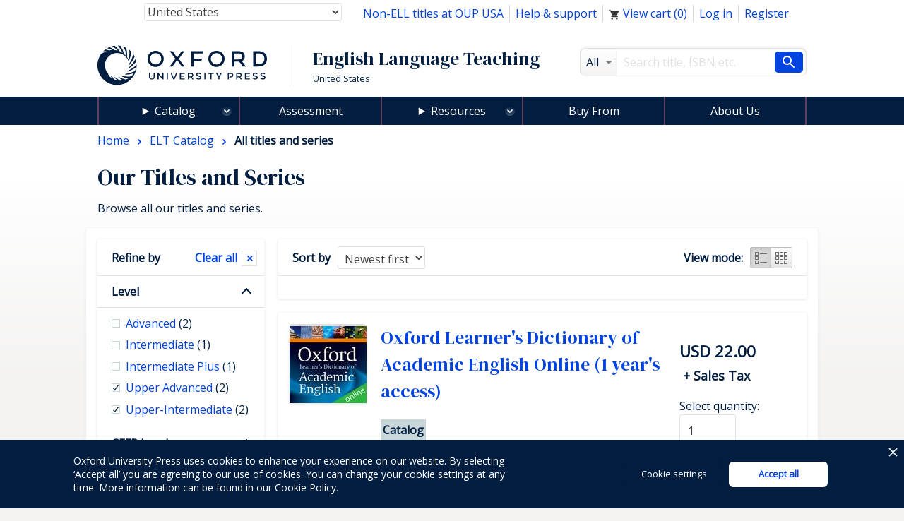

--- FILE ---
content_type: text/html; charset=UTF-8
request_url: https://elt.oup.com/cat/brands/?fq=MediaType_facet%3ABookxxx%2BxxxCD-ROM%2FDVD-ROM&fq=MediaType_facet%3AUSB&fq=MediaType_facet%3AWindowsxxxapp&fq=MediaType_facet%3AResourcexxxPack&fq=MediaType_facet%3AOnline&fq=MediaType_facet%3AHardback&fq=MediaType_facet%3ACD-ROM&fq=buyingoptions_facet%3Abuyxxxonlinexxxnow&fq=CEFRLevel_facet%3AB1%2B%2B&fq=OUPlevel_facet%3AUpperxxxAdvanced&fq=CEFRLevel_facet%3AB2&grid=off&fq=CEFRLevel_facet%3AC2&fq=OUPlevel_facet%3AUpperxxxIntermediate&cc=us&selLanguage=en&mode=hub
body_size: 1872
content:
<!DOCTYPE html>
<html lang="en">
<head>
    <meta charset="utf-8">
    <meta name="viewport" content="width=device-width, initial-scale=1">
    <title></title>
    <style>
        body {
            font-family: "Arial";
        }
    </style>
    <script type="text/javascript">
    window.awsWafCookieDomainList = [];
    window.gokuProps = {
"key":"AQIDAHjcYu/GjX+QlghicBgQ/7bFaQZ+m5FKCMDnO+vTbNg96AHsqs9Z6vSJEbpchJIwefbTAAAAfjB8BgkqhkiG9w0BBwagbzBtAgEAMGgGCSqGSIb3DQEHATAeBglghkgBZQMEAS4wEQQMsUzFsx5eRgBxJaPOAgEQgDvakLRRqWHJaNdpmSxjdFH0iLXOC65iw/X4gEABlg/LRHyC4I/qvG8FyiEzZj+zIw8qd02IT9p5vFVRgg==",
          "iv":"CgAEBx75ZgAABCuX",
          "context":"USTZ91MKImn09SmWhQfbbGhzci5c+v9xwEaHRSIUB0Fq9eexV8LjAR09Qyib8zpcOVlSLgywpu8w8dWo9B072myguYVstcw9LIpH90LWmGurnCGSgqCkBZbCe/Qvuc/IDH+nbCaekGUjcXxzqTNagzWzTKI98xGXCc1JExg60rf93sj0eYYlG28i2j7Kyd7FqQCdCCJ9avGBRdcJ/dnDM7Kz2LudOfhdB26Hzj+e9he8oEndxQrdrdWlpWLezMhc0J+zJiZETwAzFs0ABYafZLvfENVoiAwQMGfe2z+I0iXOQHH4Nz8jIAKphlXzRSlosxqLoJmbkQsuELUHE9TDpJWUv1ojzqD+pI3MJwGjMD18v0v6W3cs"
};
    </script>
    <script src="https://e7e0f4e4fada.5e2c0a1e.eu-west-1.token.awswaf.com/e7e0f4e4fada/cbf29e8c31a7/45a09dd66ac4/challenge.js"></script>
</head>
<body>
    <div id="challenge-container"></div>
    <script type="text/javascript">
        AwsWafIntegration.saveReferrer();
        AwsWafIntegration.checkForceRefresh().then((forceRefresh) => {
            if (forceRefresh) {
                AwsWafIntegration.forceRefreshToken().then(() => {
                    window.location.reload(true);
                });
            } else {
                AwsWafIntegration.getToken().then(() => {
                    window.location.reload(true);
                });
            }
        });
    </script>
    <noscript>
        <h1>JavaScript is disabled</h1>
        In order to continue, we need to verify that you're not a robot.
        This requires JavaScript. Enable JavaScript and then reload the page.
    </noscript>
</body>
</html>

--- FILE ---
content_type: text/html;charset=UTF-8
request_url: https://elt.oup.com/cat/brands/?fq=MediaType_facet%3ABookxxx%2BxxxCD-ROM%2FDVD-ROM&fq=MediaType_facet%3AUSB&fq=MediaType_facet%3AWindowsxxxapp&fq=MediaType_facet%3AResourcexxxPack&fq=MediaType_facet%3AOnline&fq=MediaType_facet%3AHardback&fq=MediaType_facet%3ACD-ROM&fq=buyingoptions_facet%3Abuyxxxonlinexxxnow&fq=CEFRLevel_facet%3AB1%2B%2B&fq=OUPlevel_facet%3AUpperxxxAdvanced&fq=CEFRLevel_facet%3AB2&grid=off&fq=CEFRLevel_facet%3AC2&fq=OUPlevel_facet%3AUpperxxxIntermediate&cc=us&selLanguage=en&mode=hub
body_size: 19007
content:
























	









































	

	

	
		
	










	
	
		
	

<!DOCTYPE html>



<html class="not-signed-in no-js" lang="en-US">
		<head>
	<!-- Google Tag Manager -->
<script>(function(w,d,s,l,i){w[l]=w[l]||[];w[l].push({'gtm.start': new Date().getTime(),event:'gtm.js'});var f=d.getElementsByTagName(s)[0],
j=d.createElement(s),dl=l!='dataLayer'?'&l='+l:'';j.async=true;j.src=
'https://www.googletagmanager.com/gtm.js?id='+i+dl;f.parentNode.insertBefore(j,f);
})(window,document,'script','dataLayer','GTM-5MNN7ZS');</script>
<!-- End Google Tag Manager -->
		<meta charset="UTF-8">
		<link rel="preconnect" href="https://fonts.googleapis.com">
		<link rel="dns-prefetch" href="https://fonts.googleapis.com">
		<link rel="preconnect" href="https://fonts.gstatic.com" crossorigin>
		<link href="https://fonts.googleapis.com/css?family=DM+Serif+Display%7COpen+Sans&display=swap" rel="stylesheet">
		<meta name="viewport" content="width=device-width, initial-scale=1">
		<!--[if (gt IE 8)]><!-->
			<link rel="stylesheet" href="https://cf-aws.global.oup.com/system/css/responsive/style.min.css">
		<!--<![endif]-->
			<span itemprop="itemListElement" itemscope itemtype="http://schema.org/ListItem">
			</span>
				<title>Our Titles and Series |  | Oxford University Press</title>
<link href="https://plus.google.com/+OUPELTGlobal" rel="publisher" />
<meta name="author" content="Simon Darby" />
<meta http-equiv="X-UA-Compatible" content="IE=Edge"/>
<link rel="apple-touch-icon-precomposed" href="/system/img/favicon-152.png">
	<meta name="copyright" content="Copyright 2018 - Oxford University Press. All rights reserved." />
<meta name="description" content="Get English language teaching and learning resources for teaching English to young learners, teenagers, and adults." />
<meta name="keywords" content="oup" />
<link rel="home" href="https://elt.oup.com/" title="Home Page" />
<link rel="sitemap" href="https://elt.oup.com/sitemap.xml" />
<link rel="help" href="https://elt.oup.com/help_support/" title="Site Help" />
<link rel="search" href="https://elt.oup.com/searchresults" title="Search" />
<link rel="accessibility" href="https://elt.oup.com/accessibility" title="Accessibility" />
<link rel="canonical" href="https://elt.oup.com/cat/brands/" />
<link rel="preconnect" href="https://fdslive.oup.com" />
<link rel="preconnect" href="https://access.oup.com" />
<link rel="preconnect" href="https://ssl.google-analytics.com" />
<link rel="dns-prefetch" href="https://fdslive.oup.com" />
<link rel="dns-prefetch" href="https://access.oup.com" />
<link rel="dns-prefetch" href="https://ssl.google-analytics.com" />
<meta property="og:title" content="Our Titles and Series |  | Oxford University Press" />
<meta property="og:description" content="Get English language teaching and learning resources for teaching English to young learners, teenagers, and adults." />
<meta property="og:url" content="https://elt.oup.com/cat/brands/" />
<meta property="og:image" content="https://cf-aws.global.oup.com/system/img/oxford-university-press-symbol.png" />
<meta property="og:image:width" content="300" />
<meta property="og:image:height" content="300" />
<meta property="og:image:alt" content="Oxford University Press" />
<script src="https://cf-aws.global.oup.com/system/js/responsive/libs/jquery.js"></script>
<!--<script type="text/javascript" src="/system/js/responsive/featureDetection.min.js"></script>  -->
	</head>
	<body>
	<!-- Google Tag Manager (noscript) -->
<noscript><iframe src="https://www.googletagmanager.com/ns.html?id=GTM-5MNN7ZS"
height="0" width="0" style="display:none;visibility:hidden"></iframe></noscript>
<!-- End Google Tag Manager (noscript) -->
	 	<a class="a11yLink" href="#content" accesskey="s" tabindex="1">Skip to content</a>
<!-- <div id="cookieMessage" class="cookieMessage" hidden>
			<div class="row">
				<div class="col small-12">
					<div id="cookieMessage_content" class="cookieMessage_content">
					</div>
				</div>
			</div>
		</div>  -->
 		<header>
			<div class="row">
				<div class="col">
<div class="topNav">
	<nav class="flRight">
	<ul class="horizontalNav flLeft">
			<li class="horizontalNav_item">
				<a href="http://global.oup.com/academic/" alt="Non-ELL titles at OUP USA">Non-ELL titles at OUP USA</a>
			</li>
		<li class="horizontalNav_item"><a href="/help_support/?cc=us&selLanguage=en&mode=hub">Help &amp; support</a></li>
		<li class="horizontalNav_item" id="elt-header-basket" data-ajax="/ajax_response/responsiveMainHeader.jsp?cc=us&selLanguage=en" data-ajax-trigger-on-load data-ajax-populate="#elt-header-basket">
		</li>
				<input type="hidden" id="isShowOrderHistory" name="isShowOrderHistory" value="hide"/>
		<input type="hidden" id="isShowMyEnglish" value="true">
		 <li class="horizontalNav_item hideSignedIn"><a href="https://access.oup.com/eac/login.htm?url=https%3a%2f%2felt.oup.com%2fsecure%2flogin_success%3fcc%3dus%26selLanguage%3den&cc=US&selLanguage=en">Log in</a></li>
		<li class="horizontalNav_item hideSignedIn"><a href="https://access.oup.com/eac/register.htm?prodId=8FE6FD5B-F136-4A86-A9FB-7AC3724A8298&cc=US&selLanguage=en">Register</a></li>
		<li class="horizontalNav_item horizontalNav_item--hasDropdown hideNotSignedIn">
		<button class="horizontalNav_toggle" role="button"
         aria-haspopup="true" aria-expanded="false">
			Hello <strong class="js-eacUsername">{{USERNAME}}</strong></button>
			<ul class="horizontalNav_dropdown list list--lined">
				<li class="horizontalNav_dropdownItem "><a class="arrowBefore" href="https://access.oup.com/eac/profile.htm?cc=US&selLanguage=en">Your Profile</a></li>
				<li class="horizontalNav_dropdownItem">
					<a class="arrowBefore" href="https://access.oup.com/eac/logout.htm?url=https%3a%2f%2felt.oup.com%2fgeneral_content%2fglobal%2flogout_success%3fcc%3dus%26selLanguage%3den">Log out</a>
				</li>
			</ul>
		</li>
		<li class="horizontalNav_item">
		</li>
			<li class="horizontalNav_item hideNotSignedIn"><a class="horizontalNav_button" href="/myenglish/?cc=us&selLanguage=en&mode=hub" >My English</a></li>	
		</ul>
	</nav>
	<div class="topNav_selectGroup">	
<form action="https://elt.oup.com/cat/brands/">
	<!--Part 1 of code change start for ELTWEBENH-30-->
	<label class="topNav_selectGroup hideVisually" for="country-select">Country:</label>
	<select class="topNav_select" name="cc" id="country-select" tabindex="2" data-country-select >
	<!--code change end for ELTWENEH-30-->	
			<option value="af" >Afghanistan</option>
			<option value="ax" >Åland Islands</option>
			<option value="al" >Albania</option>
			<option value="dz" >Algeria</option>
			<option value="as" >American Samoa</option>
			<option value="ad" >Andorra</option>
			<option value="ao" >Angola</option>
			<option value="ai" >Anguilla</option>
			<option value="aq" >Antarctica</option>
			<option value="ag" >Antigua and Barbuda</option>
			<option value="ar" >Argentina</option>
			<option value="am" >Armenia</option>
			<option value="aw" >Aruba</option>
			<option value="au" >Australia</option>
			<option value="at" >Austria</option>
			<option value="az" >Azerbaijan</option>
			<option value="bs" >Bahamas</option>
			<option value="bh" >Bahrain</option>
			<option value="bd" >Bangladesh</option>
			<option value="bb" >Barbados</option>
			<option value="by" >Belarus</option>
			<option value="be" >Belgium</option>
			<option value="bz" >Belize</option>
			<option value="bj" >Benin</option>
			<option value="bm" >Bermuda</option>
			<option value="bt" >Bhutan</option>
			<option value="bo" >Bolivia,Plurinational State of</option>
			<option value="ba" >Bosnia and Herzegovina</option>
			<option value="bw" >Botswana</option>
			<option value="bv" >Bouvet Island</option>
			<option value="br" >Brazil</option>
			<option value="io" >British Indian Ocean Territory</option>
			<option value="bn" >Brunei Darussalam</option>
			<option value="bg" >Bulgaria</option>
			<option value="bf" >Burkina Faso</option>
			<option value="bi" >Burundi</option>
			<option value="kh" >Cambodia</option>
			<option value="cm" >Cameroon</option>
			<option value="ca" >Canada</option>
			<option value="cv" >Cape Verde</option>
			<option value="ky" >Cayman Islands</option>
			<option value="cf" >Central African Republic</option>
			<option value="td" >Chad</option>
			<option value="cl" >Chile</option>
			<option value="cn" >China</option>
			<option value="cx" >Christmas Island</option>
			<option value="cc" >Cocos (Keeling) Islands</option>
			<option value="co" >Colombia</option>
			<option value="km" >Comoros</option>
			<option value="cd" >Congo,The Democratic Republic of the</option>
			<option value="cg" >Congo</option>
			<option value="ck" >Cook Islands</option>
			<option value="cr" >Costa Rica</option>
			<option value="hr" >Croatia</option>
			<option value="cu" >Cuba</option>
			<option value="cy" >Cyprus</option>
			<option value="cz" >Czech Republic</option>
			<option value="ci" >Côte d'Ivoire</option>
			<option value="dk" >Denmark</option>
			<option value="dj" >Djibouti</option>
			<option value="dm" >Dominica</option>
			<option value="do" >Dominican Republic</option>
			<option value="ec" >Ecuador</option>
			<option value="eg" >Egypt</option>
			<option value="sv" >El Salvador</option>
			<option value="gq" >Equatorial Guinea</option>
			<option value="er" >Eritrea</option>
			<option value="ee" >Estonia</option>
			<option value="et" >Ethiopia</option>
			<option value="fk" >Falkland Islands (Malvinas)</option>
			<option value="fo" >Faroe Islands</option>
			<option value="fj" >Fiji</option>
			<option value="fi" >Finland</option>
			<option value="fr" >France</option>
			<option value="gf" >French Guiana</option>
			<option value="pf" >French Polynesia</option>
			<option value="tf" >French Southern Territories</option>
			<option value="ga" >Gabon</option>
			<option value="gm" >Gambia</option>
			<option value="ge" >Georgia</option>
			<option value="de" >Germany and Austria</option>
			<option value="gh" >Ghana</option>
			<option value="gi" >Gibraltar</option>
			<option value="gr" >Greece and Cyprus</option>
			<option value="gl" >Greenland</option>
			<option value="gd" >Grenada</option>
			<option value="gp" >Guadeloupe</option>
			<option value="gu" >Guam</option>
			<option value="gt" >Guatemala and Central America</option>
			<option value="gg" >Guernsey</option>
			<option value="gn" >Guinea</option>
			<option value="gw" >Guinea-Bissau</option>
			<option value="gy" >Guyana</option>
			<option value="ht" >Haiti</option>
			<option value="hm" >Heard Island and McDonald Islands</option>
			<option value="va" >Holy See (Vatican City State)</option>
			<option value="hn" >Honduras</option>
			<option value="hk" >Hong Kong</option>
			<option value="hu" >Hungary</option>
			<option value="is" >Iceland</option>
			<option value="in" >India</option>
			<option value="id" >Indonesia</option>
			<option value="ir" >Iran,Islamic Republic of</option>
			<option value="iq" >Iraq</option>
			<option value="ie" >Ireland</option>
			<option value="im" >Isle of Man</option>
			<option value="il" >Israel</option>
			<option value="it" >Italy</option>
			<option value="jm" >Jamaica</option>
			<option value="jp" >Japan</option>
			<option value="je" >Jersey</option>
			<option value="jo" >Jordan</option>
			<option value="kz" >Kazakhstan</option>
			<option value="ke" >Kenya</option>
			<option value="kr" >Korea, Republic of</option>
			<option value="ki" >Kiribati</option>
			<option value="kw" >Kuwait</option>
			<option value="kg" >Kyrgyzstan</option>
			<option value="la" >Lao People's Democratic Republic</option>
			<option value="lv" >Latvia</option>
			<option value="lb" >Lebanon</option>
			<option value="ls" >Lesotho</option>
			<option value="lr" >Liberia</option>
			<option value="ly" >Libyan Arab Jamahiriya</option>
			<option value="li" >Liechtenstein</option>
			<option value="lt" >Lithuania</option>
			<option value="lu" >Luxembourg</option>
			<option value="mo" >Macao</option>
			<option value="mk" >Republic of North Macedonia</option>
			<option value="mg" >Madagascar</option>
			<option value="mw" >Malawi</option>
			<option value="my" >Malaysia</option>
			<option value="mv" >Maldives</option>
			<option value="ml" >Mali</option>
			<option value="mt" >Malta</option>
			<option value="mh" >Marshall Islands</option>
			<option value="mq" >Martinique</option>
			<option value="mr" >Mauritania</option>
			<option value="mu" >Mauritius</option>
			<option value="yt" >Mayotte</option>
			<option value="mx" >Mexico</option>
			<option value="fm" >Micronesia,Federated States of</option>
			<option value="md" >Moldova,Republic of</option>
			<option value="mc" >Monaco</option>
			<option value="mn" >Mongolia</option>
			<option value="me" >Montenegro</option>
			<option value="ms" >Montserrat</option>
			<option value="ma" >Morocco</option>
			<option value="mz" >Mozambique</option>
			<option value="mm" >Myanmar</option>
			<option value="na" >Namibia</option>
			<option value="nr" >Nauru</option>
			<option value="np" >Nepal</option>
			<option value="nl" >Netherlands</option>
			<option value="an" >Netherlands Antilles</option>
			<option value="nz" >New Zealand</option>
			<option value="ni" >Nicaragua</option>
			<option value="ne" >Niger</option>
			<option value="ng" >Nigeria</option>
			<option value="nu" >Niue</option>
			<option value="nf" >Norfolk Island</option>
			<option value="mp" >Northern Mariana Islands</option>
			<option value="no" >Norway</option>
			<option value="om" >Oman</option>
			<option value="pk" >Pakistan</option>
			<option value="pw" >Palau</option>
			<option value="ps" >Palestinian Territory,Occupied</option>
			<option value="pa" >Panama</option>
			<option value="pg" >Papua New Guinea</option>
			<option value="py" >Paraguay</option>
			<option value="pe" >Peru</option>
			<option value="ph" >Philippines</option>
			<option value="pn" >Pitcairn</option>
			<option value="pl" >Poland</option>
			<option value="pt" >Portugal</option>
			<option value="pr" >Puerto Rico</option>
			<option value="qa" >Qatar</option>
			<option value="ro" >Romania</option>
			<option value="ru" >Russian Federation</option>
			<option value="rw" >Rwanda</option>
			<option value="re" >Réunion</option>
			<option value="bl" >Saint Barthélemy</option>
			<option value="sh" >Saint Helena,Ascension and Tristan da Cunha</option>
			<option value="kn" >Saint Kitts and Nevis</option>
			<option value="lc" >Saint Lucia</option>
			<option value="mf" >Saint Martin</option>
			<option value="pm" >Saint Pierre and Miquelon</option>
			<option value="vc" >Saint Vincent and the Grenadines</option>
			<option value="ws" >Samoa</option>
			<option value="sm" >San Marino</option>
			<option value="st" >Sao Tome and Principe</option>
			<option value="sa" >Saudi Arabia</option>
			<option value="sn" >Senegal</option>
			<option value="rs" >Serbia</option>
			<option value="sc" >Seychelles</option>
			<option value="sl" >Sierra Leone</option>
			<option value="sg" >Singapore</option>
			<option value="sk" >Slovakia</option>
			<option value="si" >Slovenia</option>
			<option value="sb" >Solomon Islands</option>
			<option value="so" >Somalia</option>
			<option value="za" >South Africa</option>
			<option value="gs" >South Georgia And The South Sandwich Islands</option>
			<option value="es" >Spain</option>
			<option value="lk" >Sri Lanka</option>
			<option value="sd" >Sudan</option>
			<option value="sr" >Suriname</option>
			<option value="sj" >Svalbard And Jan Mayen</option>
			<option value="sz" >Swaziland</option>
			<option value="se" >Sweden</option>
			<option value="ch" >Switzerland and Liechtenstein</option>
			<option value="sy" >Syrian Arab Republic</option>
			<option value="tw" >Taiwan</option>
			<option value="tj" >Tajikistan</option>
			<option value="tz" >Tanzania,United Republic of</option>
			<option value="th" >Thailand</option>
			<option value="tl" >Timor-Leste</option>
			<option value="tg" >Togo</option>
			<option value="tk" >Tokelau</option>
			<option value="to" >Tonga</option>
			<option value="tt" >Trinidad and Tobago</option>
			<option value="tn" >Tunisia</option>
			<option value="tr" >Türkiye</option>
			<option value="tm" >Turkmenistan</option>
			<option value="tc" >Turks and Caicos Islands</option>
			<option value="tv" >Tuvalu</option>
			<option value="ug" >Uganda</option>
			<option value="ua" >Ukraine</option>
			<option value="ae" >United Arab Emirates</option>
			<option value="gb" >United Kingdom and Ireland</option>
			<option value="us" selected="selected">United States</option>
			<option value="um" >United States Minor Outlying Islands</option>
			<option value="uy" >Uruguay</option>
			<option value="uz" >Uzbekistan</option>
			<option value="vu" >Vanuatu</option>
			<option value="ve" >Venezuela,Bolivarian Republic of</option>
			<option value="vn" >Vietnam</option>
			<option value="vg" >Virgin Islands,British</option>
			<option value="vi" >Virgin Islands,U.S.</option>
			<option value="wf" >Wallis And Futuna</option>
			<option value="eh" >Western Sahara</option>
			<option value="ye" >Yemen</option>
			<option value="cd" >Zaire</option>
			<option value="zm" >Zambia</option>
			<option value="zw" >Zimbabwe</option>
			<option value="global" >Worldwide</option>
	</select>
	<button type="submit" class="horizontalNav_button flRight hideJs">Update country and language</button>	
</form>
	</div>
</div>
<div class="row">	
	<div role="banner" class="col large-8 siteTitleCol">
		<div class="siteTitle">
			<a href="https://elt.oup.com/?cc=us&selLanguage=en" title="Oxford University Press English Language Teaching home" class="siteTitle_logo">
				<img  class="siteTitle_logoImg" width="240" height="56" alt="Oxford University Press English Language Teaching home" src="https://cf-aws.global.oup.com/system/img/oup-logo.svg" />
			</a>
		<span class="siteTitle_headings">
			<span class="siteTitle_division">English Language Teaching</span>
	    				<span class="siteTitle_country">United States</span>
		</span>
		</div>
	</div>
	<div role="search" class="col large-4 searchFormCol">
		<form action="/searchresults" id="search" class="searchForm" method="get">
			<input type="hidden" name="cc" value="us" />
<input type="hidden" name="selLanguage" value="en" />
<input type="hidden" name="searchtype" value="cat" />
<div class="searchForm_area">
	<span class="searchForm_areaLabel"  title="All">
		All
	</span>
	<select name="fq" id="searcharea" class="searchForm_areaSelect" title="All" >
		<option value="">All</option>
				<option value='searchtype_facet:"catalogue"'>Catalogue</option>
				<option value='searchtype_facet:"students"'>Learning Resources</option>
				<option value='searchtype_facet:"teachers"'>Teaching Resources</option>
				<option value='searchtype_facet:"parents"'>Parents' Resources</option>
				<option value='searchtype_facet:"events"'>Events &amp; Webinars</option>
	</select>
</div>
<div class="searchForm_areaInputSize">
	<label class="hideVisually" for="searchInput">Search</label>
		<input type="text" size="30" id="searchInput" class="searchForm_areaInput" name="q" value="" accesskey="4" placeholder="Search title, ISBN etc." />
</div>
<button type="submit" class="searchForm_button" value="Search" title="Search"> <span class="sr-only">Search</span></button>
		</form>
	</div>
</div>
				</div>
			</div>
			<!-- <nav class="mainNav hideForSmall"> -->
			<nav id="mainMenu" aria-label="Main Navigation">
<ul>
	<li class="menuOption menuOption--isExpandable menuOption--hasMegaMenu">
	 <details>
	<summary class="menuOption__link"><a 
class="mainNav_link mainNav_link--hasMegaMenu mainNav_link--currentPage"class="mainNav_link mainNav_link--hasMegaMenu mainNav_link--currentPage" href="https://elt.oup.com/cat/?cc=us&selLanguage=en">Catalog</a></summary>
		<div class="menuOption__megaMenu">
				<details class="megaMenu__col">
					<summary class="megaMenu__colTitle">Courses for...</summary>
					<div class="megaMenu__wrapper">
					<ul class="list list--lined">
							<li><a href="/cat/courses/young_learners/?cc=us&selLanguage=en&mode=hub" >Young Learners</a></li>
							<li><a href="/cat/courses/adult_young_adult/?cc=us&selLanguage=en&mode=hub" >Teaching Adults/Young Adults</a></li>
							<li><a href="/cat/courses/teens/?cc=us&selLanguage=en&mode=hub" >Teenagers</a></li>
					</ul>
				</div>
				</details>
			<details class="megaMenu__col">
				<summary class="megaMenu__colTitle">Teaching and Learning</summary>
				<div class="megaMenu__wrapper">
				<ul class="list list--lined">
								<li><a href="/cat/subjects/linguistics/?cc=us&selLanguage=en&mode=hub" >Applied Linguistics</a></li>
								<li><a href="/cat/subjects/exams_and_testing/?cc=us&selLanguage=en&mode=hub" >Assessment</a></li>
								<li><a href="/cat/subjects/business_and_english/?cc=us&selLanguage=en&mode=hub" >Business & English for Specific Purposes</a></li>
								<li><a href="/cat/subjects/clil/?cc=us&selLanguage=en&mode=hub" >CLIL</a></li>
								<li><a href="/cat/subjects/dictionaries/?cc=us&selLanguage=en&mode=hub" >Dictionaries & Reference</a></li>
								<li><a href="/cat/subjects/academic_english/?cc=us&selLanguage=en&mode=hub" >English for Academic Purposes</a></li>
								<li><a href="/cat/subjects/graded_reading/?cc=us&selLanguage=en&mode=hub" >Graded Readers</a></li>
								<li><a href="/cat/subjects/grammar_vocab/?cc=us&selLanguage=en&mode=hub" >Grammar & Vocabulary</a></li>
								<li><a href="/cat/subjects/professional_development/?cc=us&selLanguage=en&mode=hub" >Professional Development</a></li>
								<li><a href="/cat/subjects/pronunciation/?cc=us&selLanguage=en&mode=hub" >Pronunciation</a></li>
								<li><a href="/cat/subjects/skills/?cc=us&selLanguage=en&mode=hub" >Skills</a></li>
								<li><a href="/cat/subjects/oxford-reading-club/?cc=us&selLanguage=en&mode=hub" >Oxford Reading Club</a></li>
				</ul>
		  	</div>
		  	</details>
				<details class="megaMenu__col">
				<summary class="megaMenu__colTitle">Title or Series</summary>
					<div class="megaMenu__wrapper">
				  	<ul class="list list--lined">
									<li><a href="/catalogue/items/global/dictionaries/oxford_picture_dictionary_third_edition/?cc=us&selLanguage=encef/nef_cef_pre.pdf&mode=hub">
Oxford Picture Dictionary
</a></li>
									<li><a href="/catalogue/items/global/adult_courses/step_forward_second_edition/?cc=us&selLanguage=encef/nef_cef_pre.pdf&mode=hub">
Step Forward
</a></li>
									<li><a href="/catalogue/items/global/skills/q_skills_for_success_third_edition/?cc=us&selLanguage=encef/nef_cef_pre.pdf&mode=hub">
Q: Skills for Success
</a></li>
									<li><a href="/catalogue/items/global/adult_courses/american-english-file/?cc=us&selLanguage=encef/nef_cef_pre.pdf&mode=hub">
American English File
</a></li>
									<li><a href="/catalogue/items/global/pre-school/show_and_tell_second_edition/?cc=us&selLanguage=encef/nef_cef_pre.pdf&mode=hub">
Show and Tell
</a></li>
									<li><a href="/catalogue/items/global/dictionaries/oxford_picture_dictionary_content_areas_for_kids_second_edition/?cc=us&selLanguage=encef/nef_cef_pre.pdf&mode=hub">
Oxford Picture Dictionary Content Areas for Kids
</a></li>
									<li><a href="/catalogue/items/global/teenagers/oxford-discover-futures/?cc=us&selLanguage=encef/nef_cef_pre.pdf&mode=hub">
Oxford Discover Futures
</a></li>
									<li><a href="/catalogue/items/global/young_learners/oxford_discover_second_edition/?cc=us&selLanguage=encef/nef_cef_pre.pdf&mode=hub">
Oxford Discover
</a></li>
								<li>
									<a href="https://elt.oup.com/cat/brands/?cc=us&selLanguage=encef/nef_cef_pre.pdf">
										<span class="arrowAfter">See all</span>
									</a>
								</li>
					</ul>
			  	</div>
			  	</details>
				  		<details class="megaMenu__col">
							<summary class="megaMenu__colTitle">Recommended for...</summary>
							<div class="megaMenu__wrapper">
						  		<ul class="list list--lined">
										<li><a href="/cat/local_sections/us/K_-_12/?cc=us&selLanguage=encef/nef_cef_pre.pdf&mode=hub" >K-12</a></li>
										<li><a href="/cat/local_sections/us/Adult_Education/?cc=us&selLanguage=encef/nef_cef_pre.pdf&mode=hub" >Adult Education</a></li>
										<li><a href="/cat/local_sections/us/Higher_Education/?cc=us&selLanguage=encef/nef_cef_pre.pdf&mode=hub" >Higher Education</a></li>
										<li><a href="/cat/local_sections/us/Private_Language_Schools/?cc=us&selLanguage=encef/nef_cef_pre.pdf&mode=hub" >Private Language Schools</a></li>
										<li><a href="/cat/local_sections/us/special_education/?cc=us&selLanguage=encef/nef_cef_pre.pdf&mode=hub" >Special Education</a></li>
						  		</ul>
						  	</div>	
				  		</details>
		</div>
		</details>
	</li>
	<li class="menuOption">
    <a 
        class="menuOption__link" 
class="mainNav_link" 
        href="/feature/global/oxford-english-assessment/?cc=us&selLanguage=en">
        Assessment
    </a>
</li>
<li class="menuOption menuOption--isExpandable menuOption--hasDropdown">
    <details>
        <summary class="menuOption__link">Resources</summary>
        <div class="menuOption__dropdown">
            <ul class="list list--lined">
                <li><a 
class="mainNav_link" href="/feature/global/oxfordenglishhub/?cc=us&selLanguage=en&mode=hub">Oxford English Hub</a></li>
                <li><a 
class="mainNav_link" href="/teachersclub/?cc=us&selLanguage=en&mode=hub">Teacher Resources</a></li>
                <li><a 
class="mainNav_link" href="/learning_resources/?cc=us&selLanguage=en&mode=hub">Learner Resources</a></li>
            </ul>
        </div>
    </details>
</li>
<li class="menuOption">
    <a 
     class="menuOption__link" 
class="mainNav_link" 
        href="/buy?cc=us&selLanguage=en"
    >
        Buy From
    </a>
</li>
<li class="menuOption">
    <a 
        class="menuOption__link" 
class="mainNav_link" 
        href="/feature/global/chooseoxford/?cc=us&selLanguage=en"
    >
        About Us
    </a>
</li>
</ul>
</nav>
		</header>
<main class="content" id="content" role="main">
	<header class="pageHeader">
			<nav class="breadcrumb" itemscope itemtype="http://schema.org/BreadcrumbList">
		  		<span itemprop="itemListElement" itemscope itemtype="http://schema.org/ListItem">
		  			<a itemprop="item" href="/?cc=us&selLanguage=en&mode=hub" class="breadcrumb_item"  title="Browse to:Home">
			  			<span itemprop="name">Home</span>
			  		</a><meta itemprop="position" content="1"/>	
			  	</span>
									<span itemprop="itemListElement" itemscope itemtype="http://schema.org/ListItem">
										<a class="breadcrumb_item" itemprop="item" href="/cat/?cc=us&selLanguage=en&mode=hub" title="Browse to: Catalogue ">
											<span itemprop="name">ELT Catalog</span>
										</a><meta itemprop="position" content="2"/>
									</span>
		 		<span itemprop="itemListElement" itemscope itemtype="http://schema.org/ListItem">
						<span class="breadcrumb_item breadcrumb_item--currentPage"
							itemprop="name"> All titles and series
						</span>	
						<meta itemprop="position" content="3"/>
				</span>
			</nav>
	 	<h1 class="pageHeader_title hideForSmall">Our Titles and Series</h1>
			<p class="pageHeader_subtitle hideForSmall">Browse all our titles and series.</p>
	</header>
	<article aria-live="polite" class="pageTabContent" id="listing-ajax-content">
			<input type="hidden" id="keyValue_tab" value="">
	<input type="hidden" id="hField" value="Teacher's Cataloge Tab">	
<script type="text/javascript">
function setTabParameter() {
            var tabValue=document.getElementById("hField").value;            
            var keyValue = document.getElementById("keyValue_tab").value;
          	var key_from_session = 'null';
	     	var metaTags=document.getElementsByTagName("meta");
			var metaTagContent = "";	
			var tabFound = false;
			var tabValue_session = "null";                         
       }
     window.onload=setTabParameter(); 
</script>
	<div class="row">
			<div class="col medium-9 medium-push-3">
				<div class="box box--noPadding" id="listing-sort">
					<div class="sortBar">
	<a href="#refine-by" data-scroll-to="#refine-by" class="button button--secondary hideForMedium hideForLarge"><strong>Refine by</strong></a>
	<button class="button button--secondary hideForMedium hideForLarge" data-toggle-listing-sort-form=""><strong>Sort by</strong></button>
		<form class="sortBar_form hideForSmall" method="get" action>
		<div class="form_row form_row--inline">
			<label class="form_label form_label--inline sortBar_sortByLabel" for="listing-sortBy">Sort by</label>
			<select class="form_input sortBar_sortBySelect" id="listing-sortBy" name="sortfield">
				<option value="1" data-listing-ajax="/cat/brands/?fq=MediaType_facet%3ABookxxx%2BxxxCD-ROM%2FDVD-ROM&fq=MediaType_facet%3AUSB&fq=MediaType_facet%3AWindowsxxxapp&fq=MediaType_facet%3AResourcexxxPack&fq=MediaType_facet%3AOnline&fq=MediaType_facet%3AHardback&fq=MediaType_facet%3ACD-ROM&fq=buyingoptions_facet%3Abuyxxxonlinexxxnow&fq=CEFRLevel_facet%3AB1%2B%2B&fq=OUPlevel_facet%3AUpperxxxAdvanced&fq=CEFRLevel_facet%3AB2&grid=off&fq=CEFRLevel_facet%3AC2&fq=OUPlevel_facet%3AUpperxxxIntermediate&sortfield=1&cc=us&selLanguage=en&mode=hub
&view=ajax" >Title (A to Z)</option>
				<option value="2" data-listing-ajax="/cat/brands/?fq=MediaType_facet%3ABookxxx%2BxxxCD-ROM%2FDVD-ROM&fq=MediaType_facet%3AUSB&fq=MediaType_facet%3AWindowsxxxapp&fq=MediaType_facet%3AResourcexxxPack&fq=MediaType_facet%3AOnline&fq=MediaType_facet%3AHardback&fq=MediaType_facet%3ACD-ROM&fq=buyingoptions_facet%3Abuyxxxonlinexxxnow&fq=CEFRLevel_facet%3AB1%2B%2B&fq=OUPlevel_facet%3AUpperxxxAdvanced&fq=CEFRLevel_facet%3AB2&grid=off&fq=CEFRLevel_facet%3AC2&fq=OUPlevel_facet%3AUpperxxxIntermediate&sortfield=2&cc=us&selLanguage=en&mode=hub
&view=ajax" >Title (Z to A)</option>
				<option value="3" data-listing-ajax="/cat/brands/?fq=MediaType_facet%3ABookxxx%2BxxxCD-ROM%2FDVD-ROM&fq=MediaType_facet%3AUSB&fq=MediaType_facet%3AWindowsxxxapp&fq=MediaType_facet%3AResourcexxxPack&fq=MediaType_facet%3AOnline&fq=MediaType_facet%3AHardback&fq=MediaType_facet%3ACD-ROM&fq=buyingoptions_facet%3Abuyxxxonlinexxxnow&fq=CEFRLevel_facet%3AB1%2B%2B&fq=OUPlevel_facet%3AUpperxxxAdvanced&fq=CEFRLevel_facet%3AB2&grid=off&fq=CEFRLevel_facet%3AC2&fq=OUPlevel_facet%3AUpperxxxIntermediate&sortfield=3&cc=us&selLanguage=en&mode=hub
&view=ajax" selected>Newest first</option>
				<option value="4" data-listing-ajax="/cat/brands/?fq=MediaType_facet%3ABookxxx%2BxxxCD-ROM%2FDVD-ROM&fq=MediaType_facet%3AUSB&fq=MediaType_facet%3AWindowsxxxapp&fq=MediaType_facet%3AResourcexxxPack&fq=MediaType_facet%3AOnline&fq=MediaType_facet%3AHardback&fq=MediaType_facet%3ACD-ROM&fq=buyingoptions_facet%3Abuyxxxonlinexxxnow&fq=CEFRLevel_facet%3AB1%2B%2B&fq=OUPlevel_facet%3AUpperxxxAdvanced&fq=CEFRLevel_facet%3AB2&grid=off&fq=CEFRLevel_facet%3AC2&fq=OUPlevel_facet%3AUpperxxxIntermediate&sortfield=4&cc=us&selLanguage=en&mode=hub
&view=ajax" >Newest last</option>
			</select>
			<button type="submit" class="sortBar_sortByButton horizontalNav_button hideJs">Sort</button>
			</div>
		</form>
		<div class="sortBar_viewMode hideForSmall">
			<span class="sortBar_viewModeLabel">View mode:</span>
				<div class="sortBar_viewModeButtons">
							<span class="sortBar_viewModeButton sortBar_viewModeButton--active sortBar_viewModeButton--list" title="List view">List view</span>
							<a class="sortBar_viewModeButton sortBar_viewModeButton--grid" href="/cat/brands/?fq=MediaType_facet%3ABookxxx%2BxxxCD-ROM%2FDVD-ROM&fq=MediaType_facet%3AUSB&fq=MediaType_facet%3AWindowsxxxapp&fq=MediaType_facet%3AResourcexxxPack&fq=MediaType_facet%3AOnline&fq=MediaType_facet%3AHardback&fq=MediaType_facet%3ACD-ROM&fq=buyingoptions_facet%3Abuyxxxonlinexxxnow&fq=CEFRLevel_facet%3AB1%2B%2B&fq=OUPlevel_facet%3AUpperxxxAdvanced&fq=CEFRLevel_facet%3AB2&fq=CEFRLevel_facet%3AC2&fq=OUPlevel_facet%3AUpperxxxIntermediate&grid=on&cc=us&selLanguage=en&mode=hub" data-listing-ajax="/cat/brands/?fq=MediaType_facet%3ABookxxx%2BxxxCD-ROM%2FDVD-ROM&fq=MediaType_facet%3AUSB&fq=MediaType_facet%3AWindowsxxxapp&fq=MediaType_facet%3AResourcexxxPack&fq=MediaType_facet%3AOnline&fq=MediaType_facet%3AHardback&fq=MediaType_facet%3ACD-ROM&fq=buyingoptions_facet%3Abuyxxxonlinexxxnow&fq=CEFRLevel_facet%3AB1%2B%2B&fq=OUPlevel_facet%3AUpperxxxAdvanced&fq=CEFRLevel_facet%3AB2&fq=CEFRLevel_facet%3AC2&fq=OUPlevel_facet%3AUpperxxxIntermediate&grid=on&cc=us&selLanguage=en&mode=hub
&view=ajax" title="Grid view">Grid view</a>
				</div>
		</div>
</div>
		<div class="box_inner">
		</div>
				</div>
			<div class="box box--noPadding listing" id="listing-list">
<div class="box_inner box_inner--divided">
	<div class="row">
		<div class="col medium-8 large-9">
			<div class="mediaObject">
					<div class="mediaObject_media">
						<div class="textCenter">
									<a href="/catalogue/items/global/dictionaries/9780194724883?cc=us&selLanguage=en&mode=hub" title="Oxford Learner's Dictionary of Academic English Online (1 year's access)">
													<div class="cover"> <img alt="Oxford Learner's Dictionary of Academic English Online (1 year's access) cover" src="https://cf-aws.global.oup.com/covers/mediumw/9780194724883_mediumw.jpg" /></div>
									</a>
						</div>
					</div>
				<div class="mediaObject_body">
								<h2><a href="/catalogue/items/global/dictionaries/9780194724883?cc=us&selLanguage=en&mode=hub" title="Oxford Learner's Dictionary of Academic English Online (1 year's access)">Oxford Learner's Dictionary of Academic English Online (1 year's access)</a></h2>
						<p><span class="label label--search label--catalogue">Catalog</span></p>
						<p>
</p>
						<p>Helps students learn the language they need to write academic English, whatever their chosen subject.</p>
						<p></p>
							<div class="catalogueEntry_format">
								<table class="catalogueEntry_formatTable">
									 <tr>
										 <th>Format:</th>
										 <td><strong>OnLine Resource</strong></td>
									 </tr>
								</table>
							</div>
						<p>The Oxford Learner's Dictionary of Academic English helps students learn the words and phrases used in academic writing, and how to use them in their own academic written work.</p>
				</div>
			</div>
		</div>
			<div class="col medium-4 large-3">
				<div id="addToBasket_9780194724883" class="addToBasket">
							<p class="addToBasket_price">
								<strong class="dontBreakWord">USD 22.00</strong>
								<br class="hideForSmall" />
								<small>
										&nbsp;&#43;&nbsp;Sales Tax
								</small>
								</p>
									<form data-addToBasket class="form hideNoJs" action="/view/CartService/Add/?cc=us">
										<input type="hidden" id="isbn_9780194724883" name="product" value="9780194724883">
										<input type="hidden" name="product_url" value="/catalogue/items/global/dictionaries/9780194724883?cc=us&selLanguage=en">
										<input type="hidden" id="currency_9780194724883" name="currencyCode" value="USD">
										<input type="hidden" id="price_9780194724883" name="itemPrice" value="22">			
										<input type="hidden" id="prodname_9780194724883" name="productTitle" value="Oxford Learner's Dictionary of Academic English Online (1 year's access)">
										<div class="form_row form_row--inline">
											 <label class="form_label form_label--inline" for="quantity">Select quantity:</label>
											 <input id="quantity" class="form_input form_input--inline addToBasket_quantity" name="quantity" type="number" min="1" max="9999" value="1" maxlength="4">
										</div>
										<div class="form_row">
											<button type="submit" onclick="myTagcall(9780194724883)" class="button button--fullWidth button--textCenter button--noArrow">
														Add to cart
											</button>
										</div>
<!-- Discount Available option for only OPT products -->
									</form>
				</div>
			</div>
	</div>
</div>
<script type="text/javascript">
function myTagcall(isbn) {
	console.log("Add to cart ...........");
	var price = "price_"+isbn;
	var currency = "currency_"+isbn;
	var sku = "isbn_"+isbn;
	var prodname = "prodname_"+isbn;
	var prodprice = document.getElementById(price).value;
	var prodcurrency = document.getElementById(currency).value;
	var prodquantity = document.getElementById("quantity").value;
	var productname = document.getElementById(prodname).value;
	var prodisbn = document.getElementById(sku).value;
	var productData = [];
			productData.push({
					'item_id': prodisbn,
					'item_name': productname, 
					'currency': prodcurrency,
					'price': prodprice, 
					'quantity': prodquantity 
				})
	/* Add the step number and additional info about the checkout to the action. */
	 	window.dataLayer.push({
		'event': 'add_to_cart',		
	  	'ecommerce': {
	  		'currency': prodcurrency ,
	  		'value': prodprice ,
	  		'items':productData
	  	}
	 	});
	 console.log("Add to  Basket: ",dataLayer);
}
</script>
<div class="box_inner box_inner--divided">
	<div class="row">
		<div class="col medium-8 large-9">
			<div class="mediaObject">
					<div class="mediaObject_media">
						<div class="textCenter">
									<a href="/catalogue/items/global/dictionaries/9780194724890?cc=us&selLanguage=en&mode=hub" title="Oxford Collocations Dictionary Online (1 year's access)">
													<div class="cover"> <img alt="Oxford Collocations Dictionary Online (1 year's access) cover" src="https://cf-aws.global.oup.com/covers/mediumw/9780194724890_mediumw.jpg" /></div>
									</a>
						</div>
					</div>
				<div class="mediaObject_body">
								<h2><a href="/catalogue/items/global/dictionaries/9780194724890?cc=us&selLanguage=en&mode=hub" title="Oxford Collocations Dictionary Online (1 year's access)">Oxford Collocations Dictionary Online (1 year's access)</a></h2>
						<p><span class="label label--search label--catalogue">Catalog</span></p>
						<p>
</p>
						<p>A corpus-based dictionary which shows the most frequently used word combinations in British and American English</p>
						<p></p>
							<div class="catalogueEntry_format">
								<table class="catalogueEntry_formatTable">
									 <tr>
										 <th>Format:</th>
										 <td><strong>OnLine Resource</strong></td>
									 </tr>
								</table>
							</div>
						<p>The Oxford Collocations Dictionary shows which words work together. It helps students express their ideas naturally and convincingly and is particularly useful for academic and report writing.</p>
				</div>
			</div>
		</div>
			<div class="col medium-4 large-3">
				<div id="addToBasket_9780194724890" class="addToBasket">
							<p class="addToBasket_price">
								<strong class="dontBreakWord">USD 16.50</strong>
								<br class="hideForSmall" />
								<small>
										&nbsp;&#43;&nbsp;Sales Tax
								</small>
								</p>
									<form data-addToBasket class="form hideNoJs" action="/view/CartService/Add/?cc=us">
										<input type="hidden" id="isbn_9780194724890" name="product" value="9780194724890">
										<input type="hidden" name="product_url" value="/catalogue/items/global/dictionaries/9780194724890?cc=us&selLanguage=en">
										<input type="hidden" id="currency_9780194724890" name="currencyCode" value="USD">
										<input type="hidden" id="price_9780194724890" name="itemPrice" value="16.5">			
										<input type="hidden" id="prodname_9780194724890" name="productTitle" value="Oxford Collocations Dictionary Online (1 year's access)">
										<div class="form_row form_row--inline">
											 <label class="form_label form_label--inline" for="quantity">Select quantity:</label>
											 <input id="quantity" class="form_input form_input--inline addToBasket_quantity" name="quantity" type="number" min="1" max="9999" value="1" maxlength="4">
										</div>
										<div class="form_row">
											<button type="submit" onclick="myTagcall(9780194724890)" class="button button--fullWidth button--textCenter button--noArrow">
														Add to cart
											</button>
										</div>
<!-- Discount Available option for only OPT products -->
									</form>
				</div>
			</div>
	</div>
</div>
<script type="text/javascript">
function myTagcall(isbn) {
	console.log("Add to cart ...........");
	var price = "price_"+isbn;
	var currency = "currency_"+isbn;
	var sku = "isbn_"+isbn;
	var prodname = "prodname_"+isbn;
	var prodprice = document.getElementById(price).value;
	var prodcurrency = document.getElementById(currency).value;
	var prodquantity = document.getElementById("quantity").value;
	var productname = document.getElementById(prodname).value;
	var prodisbn = document.getElementById(sku).value;
	var productData = [];
			productData.push({
					'item_id': prodisbn,
					'item_name': productname, 
					'currency': prodcurrency,
					'price': prodprice, 
					'quantity': prodquantity 
				})
	/* Add the step number and additional info about the checkout to the action. */
	 	window.dataLayer.push({
		'event': 'add_to_cart',		
	  	'ecommerce': {
	  		'currency': prodcurrency ,
	  		'value': prodprice ,
	  		'items':productData
	  	}
	 	});
	 console.log("Add to  Basket: ",dataLayer);
}
</script>
			</div>
		</div>
		<div class="col medium-3 medium-pull-9">
	    <div id="listing-facets" class="box box--noPadding facets">
						<h3 id="refine-by" class="barHeading facets_heading">
							<span class="facets_headingText" tabindex="0">Refine by</span>
								<a class="facets_clearAll" data-listing-ajax="/cat/brands/?view=ajax&cc=us&selLanguage=en&mode=hub" href="/cat/brands/?view=Standard&cc=us&selLanguage=en&mode=hub">Clear all</a>
						</h3>
						<div class="accordion">
							<input type="checkbox" id="f1" name="f1" role="button" aria-expanded="true" aria-controls="f1">
							<h4 class="facets_categoryHeading facets_categoryHeading--collapsible accordion--link"><label for="f1">Level</label></h4>
							<div class="accordion--inner" role="region" aria-labelledby="f1">
							<ul class="list list--lined facets_categoryList">
											<li >
													<a  class="facets_facet"  href="/cat/brands/?fq=MediaType_facet%3ABookxxx%2BxxxCD-ROM%2FDVD-ROM&fq=MediaType_facet%3AUSB&fq=MediaType_facet%3AWindowsxxxapp&fq=MediaType_facet%3AResourcexxxPack&fq=MediaType_facet%3AOnline&fq=MediaType_facet%3AHardback&fq=MediaType_facet%3ACD-ROM&fq=buyingoptions_facet%3Abuyxxxonlinexxxnow&fq=CEFRLevel_facet%3AB1%2B%2B&fq=OUPlevel_facet%3AUpperxxxAdvanced&fq=CEFRLevel_facet%3AB2&grid=off&fq=CEFRLevel_facet%3AC2&fq=OUPlevel_facet%3AUpperxxxIntermediate&fq=OUPlevel_facet%3AAdvanced&cc=us&selLanguage=en&mode=hub" data-listing-ajax="/cat/brands/?fq=MediaType_facet%3ABookxxx%2BxxxCD-ROM%2FDVD-ROM&fq=MediaType_facet%3AUSB&fq=MediaType_facet%3AWindowsxxxapp&fq=MediaType_facet%3AResourcexxxPack&fq=MediaType_facet%3AOnline&fq=MediaType_facet%3AHardback&fq=MediaType_facet%3ACD-ROM&fq=buyingoptions_facet%3Abuyxxxonlinexxxnow&fq=CEFRLevel_facet%3AB1%2B%2B&fq=OUPlevel_facet%3AUpperxxxAdvanced&fq=CEFRLevel_facet%3AB2&grid=off&fq=CEFRLevel_facet%3AC2&fq=OUPlevel_facet%3AUpperxxxIntermediate&fq=OUPlevel_facet%3AAdvanced&cc=us&selLanguage=en&mode=hub
&view=ajax" role="checkbox" aria-checked="false">
													Advanced<span class="facets_count"> (2)</span>
												</a>
											</li>
											<li >
													<a  class="facets_facet"  href="/cat/brands/?fq=MediaType_facet%3ABookxxx%2BxxxCD-ROM%2FDVD-ROM&fq=MediaType_facet%3AUSB&fq=MediaType_facet%3AWindowsxxxapp&fq=MediaType_facet%3AResourcexxxPack&fq=MediaType_facet%3AOnline&fq=MediaType_facet%3AHardback&fq=MediaType_facet%3ACD-ROM&fq=buyingoptions_facet%3Abuyxxxonlinexxxnow&fq=CEFRLevel_facet%3AB1%2B%2B&fq=OUPlevel_facet%3AUpperxxxAdvanced&fq=CEFRLevel_facet%3AB2&grid=off&fq=CEFRLevel_facet%3AC2&fq=OUPlevel_facet%3AUpperxxxIntermediate&fq=OUPlevel_facet%3AIntermediate&cc=us&selLanguage=en&mode=hub" data-listing-ajax="/cat/brands/?fq=MediaType_facet%3ABookxxx%2BxxxCD-ROM%2FDVD-ROM&fq=MediaType_facet%3AUSB&fq=MediaType_facet%3AWindowsxxxapp&fq=MediaType_facet%3AResourcexxxPack&fq=MediaType_facet%3AOnline&fq=MediaType_facet%3AHardback&fq=MediaType_facet%3ACD-ROM&fq=buyingoptions_facet%3Abuyxxxonlinexxxnow&fq=CEFRLevel_facet%3AB1%2B%2B&fq=OUPlevel_facet%3AUpperxxxAdvanced&fq=CEFRLevel_facet%3AB2&grid=off&fq=CEFRLevel_facet%3AC2&fq=OUPlevel_facet%3AUpperxxxIntermediate&fq=OUPlevel_facet%3AIntermediate&cc=us&selLanguage=en&mode=hub
&view=ajax" role="checkbox" aria-checked="false">
													Intermediate<span class="facets_count"> (1)</span>
												</a>
											</li>
											<li >
													<a  class="facets_facet"  href="/cat/brands/?fq=MediaType_facet%3ABookxxx%2BxxxCD-ROM%2FDVD-ROM&fq=MediaType_facet%3AUSB&fq=MediaType_facet%3AWindowsxxxapp&fq=MediaType_facet%3AResourcexxxPack&fq=MediaType_facet%3AOnline&fq=MediaType_facet%3AHardback&fq=MediaType_facet%3ACD-ROM&fq=buyingoptions_facet%3Abuyxxxonlinexxxnow&fq=CEFRLevel_facet%3AB1%2B%2B&fq=OUPlevel_facet%3AUpperxxxAdvanced&fq=CEFRLevel_facet%3AB2&grid=off&fq=CEFRLevel_facet%3AC2&fq=OUPlevel_facet%3AUpperxxxIntermediate&fq=OUPlevel_facet%3AIntermediatexxxPlus&cc=us&selLanguage=en&mode=hub" data-listing-ajax="/cat/brands/?fq=MediaType_facet%3ABookxxx%2BxxxCD-ROM%2FDVD-ROM&fq=MediaType_facet%3AUSB&fq=MediaType_facet%3AWindowsxxxapp&fq=MediaType_facet%3AResourcexxxPack&fq=MediaType_facet%3AOnline&fq=MediaType_facet%3AHardback&fq=MediaType_facet%3ACD-ROM&fq=buyingoptions_facet%3Abuyxxxonlinexxxnow&fq=CEFRLevel_facet%3AB1%2B%2B&fq=OUPlevel_facet%3AUpperxxxAdvanced&fq=CEFRLevel_facet%3AB2&grid=off&fq=CEFRLevel_facet%3AC2&fq=OUPlevel_facet%3AUpperxxxIntermediate&fq=OUPlevel_facet%3AIntermediatexxxPlus&cc=us&selLanguage=en&mode=hub
&view=ajax" role="checkbox" aria-checked="false">
													Intermediate Plus<span class="facets_count"> (1)</span>
												</a>
											</li>
											<li >
												<a href="/cat/brands/?fq=MediaType_facet%3ABookxxx%2BxxxCD-ROM%2FDVD-ROM&fq=MediaType_facet%3AUSB&fq=MediaType_facet%3AWindowsxxxapp&fq=MediaType_facet%3AResourcexxxPack&fq=MediaType_facet%3AOnline&fq=MediaType_facet%3AHardback&fq=MediaType_facet%3ACD-ROM&fq=buyingoptions_facet%3Abuyxxxonlinexxxnow&fq=CEFRLevel_facet%3AB1%2B%2B&&fq=CEFRLevel_facet%3AB2&grid=off&fq=CEFRLevel_facet%3AC2&fq=OUPlevel_facet%3AUpperxxxIntermediate&cc=us&selLanguage=en&mode=hub" class="facets_facet facets_facet--active"  data-listing-ajax="/cat/brands/?fq=MediaType_facet%3ABookxxx%2BxxxCD-ROM%2FDVD-ROM&fq=MediaType_facet%3AUSB&fq=MediaType_facet%3AWindowsxxxapp&fq=MediaType_facet%3AResourcexxxPack&fq=MediaType_facet%3AOnline&fq=MediaType_facet%3AHardback&fq=MediaType_facet%3ACD-ROM&fq=buyingoptions_facet%3Abuyxxxonlinexxxnow&fq=CEFRLevel_facet%3AB1%2B%2B&&fq=CEFRLevel_facet%3AB2&grid=off&fq=CEFRLevel_facet%3AC2&fq=OUPlevel_facet%3AUpperxxxIntermediate&cc=us&selLanguage=en&mode=hub
&view=ajax"  role="checkbox" aria-checked="true">Upper Advanced<span class="facets_count"> (2)</span></a>
											</li>
											<li >
												<a href="/cat/brands/?fq=MediaType_facet%3ABookxxx%2BxxxCD-ROM%2FDVD-ROM&fq=MediaType_facet%3AUSB&fq=MediaType_facet%3AWindowsxxxapp&fq=MediaType_facet%3AResourcexxxPack&fq=MediaType_facet%3AOnline&fq=MediaType_facet%3AHardback&fq=MediaType_facet%3ACD-ROM&fq=buyingoptions_facet%3Abuyxxxonlinexxxnow&fq=CEFRLevel_facet%3AB1%2B%2B&fq=OUPlevel_facet%3AUpperxxxAdvanced&fq=CEFRLevel_facet%3AB2&grid=off&fq=CEFRLevel_facet%3AC2&cc=us&selLanguage=en&mode=hub" class="facets_facet facets_facet--active"  data-listing-ajax="/cat/brands/?fq=MediaType_facet%3ABookxxx%2BxxxCD-ROM%2FDVD-ROM&fq=MediaType_facet%3AUSB&fq=MediaType_facet%3AWindowsxxxapp&fq=MediaType_facet%3AResourcexxxPack&fq=MediaType_facet%3AOnline&fq=MediaType_facet%3AHardback&fq=MediaType_facet%3ACD-ROM&fq=buyingoptions_facet%3Abuyxxxonlinexxxnow&fq=CEFRLevel_facet%3AB1%2B%2B&fq=OUPlevel_facet%3AUpperxxxAdvanced&fq=CEFRLevel_facet%3AB2&grid=off&fq=CEFRLevel_facet%3AC2&cc=us&selLanguage=en&mode=hub
&view=ajax"  role="checkbox" aria-checked="true">Upper-Intermediate<span class="facets_count"> (2)</span></a>
											</li>
								</ul>
								</div>
								</div>
						<div class="accordion">
							<input type="checkbox" id="f2" name="f2" role="button" aria-expanded="true" aria-controls="f2">
							<h4 class="facets_categoryHeading facets_categoryHeading--collapsible accordion--link"><label for="f2">CEFR Level</label></h4>
							<div class="accordion--inner" role="region" aria-labelledby="f2">
							<ul class="list list--lined facets_categoryList">
											<li >
												<a href="/cat/brands/?fq=MediaType_facet%3ABookxxx%2BxxxCD-ROM%2FDVD-ROM&fq=MediaType_facet%3AUSB&fq=MediaType_facet%3AWindowsxxxapp&fq=MediaType_facet%3AResourcexxxPack&fq=MediaType_facet%3AOnline&fq=MediaType_facet%3AHardback&fq=MediaType_facet%3ACD-ROM&fq=buyingoptions_facet%3Abuyxxxonlinexxxnow&&fq=OUPlevel_facet%3AUpperxxxAdvanced&fq=CEFRLevel_facet%3AB2&grid=off&fq=CEFRLevel_facet%3AC2&fq=OUPlevel_facet%3AUpperxxxIntermediate&cc=us&selLanguage=en&mode=hub" class="facets_facet facets_facet--active"  data-listing-ajax="/cat/brands/?fq=MediaType_facet%3ABookxxx%2BxxxCD-ROM%2FDVD-ROM&fq=MediaType_facet%3AUSB&fq=MediaType_facet%3AWindowsxxxapp&fq=MediaType_facet%3AResourcexxxPack&fq=MediaType_facet%3AOnline&fq=MediaType_facet%3AHardback&fq=MediaType_facet%3ACD-ROM&fq=buyingoptions_facet%3Abuyxxxonlinexxxnow&&fq=OUPlevel_facet%3AUpperxxxAdvanced&fq=CEFRLevel_facet%3AB2&grid=off&fq=CEFRLevel_facet%3AC2&fq=OUPlevel_facet%3AUpperxxxIntermediate&cc=us&selLanguage=en&mode=hub
&view=ajax"  role="checkbox" aria-checked="true">B1<span class="facets_count"> (1)</span></a>
											</li>
											<li >
												<a href="/cat/brands/?fq=MediaType_facet%3ABookxxx%2BxxxCD-ROM%2FDVD-ROM&fq=MediaType_facet%3AUSB&fq=MediaType_facet%3AWindowsxxxapp&fq=MediaType_facet%3AResourcexxxPack&fq=MediaType_facet%3AOnline&fq=MediaType_facet%3AHardback&fq=MediaType_facet%3ACD-ROM&fq=buyingoptions_facet%3Abuyxxxonlinexxxnow&&fq=OUPlevel_facet%3AUpperxxxAdvanced&fq=CEFRLevel_facet%3AB2&grid=off&fq=CEFRLevel_facet%3AC2&fq=OUPlevel_facet%3AUpperxxxIntermediate&cc=us&selLanguage=en&mode=hub" class="facets_facet facets_facet--active"  data-listing-ajax="/cat/brands/?fq=MediaType_facet%3ABookxxx%2BxxxCD-ROM%2FDVD-ROM&fq=MediaType_facet%3AUSB&fq=MediaType_facet%3AWindowsxxxapp&fq=MediaType_facet%3AResourcexxxPack&fq=MediaType_facet%3AOnline&fq=MediaType_facet%3AHardback&fq=MediaType_facet%3ACD-ROM&fq=buyingoptions_facet%3Abuyxxxonlinexxxnow&&fq=OUPlevel_facet%3AUpperxxxAdvanced&fq=CEFRLevel_facet%3AB2&grid=off&fq=CEFRLevel_facet%3AC2&fq=OUPlevel_facet%3AUpperxxxIntermediate&cc=us&selLanguage=en&mode=hub
&view=ajax"  role="checkbox" aria-checked="true">B1+<span class="facets_count"> (1)</span></a>
											</li>
											<li >
												<a href="/cat/brands/?fq=MediaType_facet%3ABookxxx%2BxxxCD-ROM%2FDVD-ROM&fq=MediaType_facet%3AUSB&fq=MediaType_facet%3AWindowsxxxapp&fq=MediaType_facet%3AResourcexxxPack&fq=MediaType_facet%3AOnline&fq=MediaType_facet%3AHardback&fq=MediaType_facet%3ACD-ROM&fq=buyingoptions_facet%3Abuyxxxonlinexxxnow&&fq=OUPlevel_facet%3AUpperxxxAdvanced&fq=CEFRLevel_facet%3AB2&grid=off&fq=CEFRLevel_facet%3AC2&fq=OUPlevel_facet%3AUpperxxxIntermediate&cc=us&selLanguage=en&mode=hub" class="facets_facet facets_facet--active"  data-listing-ajax="/cat/brands/?fq=MediaType_facet%3ABookxxx%2BxxxCD-ROM%2FDVD-ROM&fq=MediaType_facet%3AUSB&fq=MediaType_facet%3AWindowsxxxapp&fq=MediaType_facet%3AResourcexxxPack&fq=MediaType_facet%3AOnline&fq=MediaType_facet%3AHardback&fq=MediaType_facet%3ACD-ROM&fq=buyingoptions_facet%3Abuyxxxonlinexxxnow&&fq=OUPlevel_facet%3AUpperxxxAdvanced&fq=CEFRLevel_facet%3AB2&grid=off&fq=CEFRLevel_facet%3AC2&fq=OUPlevel_facet%3AUpperxxxIntermediate&cc=us&selLanguage=en&mode=hub
&view=ajax"  role="checkbox" aria-checked="true">B1++<span class="facets_count"> (1)</span></a>
											</li>
											<li >
												<a href="/cat/brands/?fq=MediaType_facet%3ABookxxx%2BxxxCD-ROM%2FDVD-ROM&fq=MediaType_facet%3AUSB&fq=MediaType_facet%3AWindowsxxxapp&fq=MediaType_facet%3AResourcexxxPack&fq=MediaType_facet%3AOnline&fq=MediaType_facet%3AHardback&fq=MediaType_facet%3ACD-ROM&fq=buyingoptions_facet%3Abuyxxxonlinexxxnow&fq=CEFRLevel_facet%3AB1%2B%2B&fq=OUPlevel_facet%3AUpperxxxAdvanced&&grid=off&fq=CEFRLevel_facet%3AC2&fq=OUPlevel_facet%3AUpperxxxIntermediate&cc=us&selLanguage=en&mode=hub" class="facets_facet facets_facet--active"  data-listing-ajax="/cat/brands/?fq=MediaType_facet%3ABookxxx%2BxxxCD-ROM%2FDVD-ROM&fq=MediaType_facet%3AUSB&fq=MediaType_facet%3AWindowsxxxapp&fq=MediaType_facet%3AResourcexxxPack&fq=MediaType_facet%3AOnline&fq=MediaType_facet%3AHardback&fq=MediaType_facet%3ACD-ROM&fq=buyingoptions_facet%3Abuyxxxonlinexxxnow&fq=CEFRLevel_facet%3AB1%2B%2B&fq=OUPlevel_facet%3AUpperxxxAdvanced&&grid=off&fq=CEFRLevel_facet%3AC2&fq=OUPlevel_facet%3AUpperxxxIntermediate&cc=us&selLanguage=en&mode=hub
&view=ajax"  role="checkbox" aria-checked="true">B2<span class="facets_count"> (2)</span></a>
											</li>
											<li >
													<a  class="facets_facet"  href="/cat/brands/?fq=MediaType_facet%3ABookxxx%2BxxxCD-ROM%2FDVD-ROM&fq=MediaType_facet%3AUSB&fq=MediaType_facet%3AWindowsxxxapp&fq=MediaType_facet%3AResourcexxxPack&fq=MediaType_facet%3AOnline&fq=MediaType_facet%3AHardback&fq=MediaType_facet%3ACD-ROM&fq=buyingoptions_facet%3Abuyxxxonlinexxxnow&fq=CEFRLevel_facet%3AB1%2B%2B&fq=OUPlevel_facet%3AUpperxxxAdvanced&fq=CEFRLevel_facet%3AB2&grid=off&fq=CEFRLevel_facet%3AC2&fq=OUPlevel_facet%3AUpperxxxIntermediate&fq=CEFRLevel_facet%3AC1&cc=us&selLanguage=en&mode=hub" data-listing-ajax="/cat/brands/?fq=MediaType_facet%3ABookxxx%2BxxxCD-ROM%2FDVD-ROM&fq=MediaType_facet%3AUSB&fq=MediaType_facet%3AWindowsxxxapp&fq=MediaType_facet%3AResourcexxxPack&fq=MediaType_facet%3AOnline&fq=MediaType_facet%3AHardback&fq=MediaType_facet%3ACD-ROM&fq=buyingoptions_facet%3Abuyxxxonlinexxxnow&fq=CEFRLevel_facet%3AB1%2B%2B&fq=OUPlevel_facet%3AUpperxxxAdvanced&fq=CEFRLevel_facet%3AB2&grid=off&fq=CEFRLevel_facet%3AC2&fq=OUPlevel_facet%3AUpperxxxIntermediate&fq=CEFRLevel_facet%3AC1&cc=us&selLanguage=en&mode=hub
&view=ajax" role="checkbox" aria-checked="false">
													C1<span class="facets_count"> (2)</span>
												</a>
											</li>
											<li >
												<a href="/cat/brands/?fq=MediaType_facet%3ABookxxx%2BxxxCD-ROM%2FDVD-ROM&fq=MediaType_facet%3AUSB&fq=MediaType_facet%3AWindowsxxxapp&fq=MediaType_facet%3AResourcexxxPack&fq=MediaType_facet%3AOnline&fq=MediaType_facet%3AHardback&fq=MediaType_facet%3ACD-ROM&fq=buyingoptions_facet%3Abuyxxxonlinexxxnow&fq=CEFRLevel_facet%3AB1%2B%2B&fq=OUPlevel_facet%3AUpperxxxAdvanced&fq=CEFRLevel_facet%3AB2&grid=off&&fq=OUPlevel_facet%3AUpperxxxIntermediate&cc=us&selLanguage=en&mode=hub" class="facets_facet facets_facet--active"  data-listing-ajax="/cat/brands/?fq=MediaType_facet%3ABookxxx%2BxxxCD-ROM%2FDVD-ROM&fq=MediaType_facet%3AUSB&fq=MediaType_facet%3AWindowsxxxapp&fq=MediaType_facet%3AResourcexxxPack&fq=MediaType_facet%3AOnline&fq=MediaType_facet%3AHardback&fq=MediaType_facet%3ACD-ROM&fq=buyingoptions_facet%3Abuyxxxonlinexxxnow&fq=CEFRLevel_facet%3AB1%2B%2B&fq=OUPlevel_facet%3AUpperxxxAdvanced&fq=CEFRLevel_facet%3AB2&grid=off&&fq=OUPlevel_facet%3AUpperxxxIntermediate&cc=us&selLanguage=en&mode=hub
&view=ajax"  role="checkbox" aria-checked="true">C2<span class="facets_count"> (2)</span></a>
											</li>
								</ul>
								</div>
								</div>
						<div class="accordion">
							<input type="checkbox" id="f3" name="f3" role="button" aria-expanded="true" aria-controls="f3">
							<h4 class="facets_categoryHeading facets_categoryHeading--collapsible accordion--link"><label for="f3">Media Type</label></h4>
							<div class="accordion--inner" role="region" aria-labelledby="f3">
							<ul class="list list--lined facets_categoryList">
											<li >
												<a href="/cat/brands/?fq=MediaType_facet%3ABookxxx%2BxxxCD-ROM%2FDVD-ROM&fq=MediaType_facet%3AUSB&fq=MediaType_facet%3AWindowsxxxapp&fq=MediaType_facet%3AResourcexxxPack&&fq=MediaType_facet%3AHardback&fq=MediaType_facet%3ACD-ROM&fq=buyingoptions_facet%3Abuyxxxonlinexxxnow&fq=CEFRLevel_facet%3AB1%2B%2B&fq=OUPlevel_facet%3AUpperxxxAdvanced&fq=CEFRLevel_facet%3AB2&grid=off&fq=CEFRLevel_facet%3AC2&fq=OUPlevel_facet%3AUpperxxxIntermediate&cc=us&selLanguage=en&mode=hub" class="facets_facet facets_facet--active"  data-listing-ajax="/cat/brands/?fq=MediaType_facet%3ABookxxx%2BxxxCD-ROM%2FDVD-ROM&fq=MediaType_facet%3AUSB&fq=MediaType_facet%3AWindowsxxxapp&fq=MediaType_facet%3AResourcexxxPack&&fq=MediaType_facet%3AHardback&fq=MediaType_facet%3ACD-ROM&fq=buyingoptions_facet%3Abuyxxxonlinexxxnow&fq=CEFRLevel_facet%3AB1%2B%2B&fq=OUPlevel_facet%3AUpperxxxAdvanced&fq=CEFRLevel_facet%3AB2&grid=off&fq=CEFRLevel_facet%3AC2&fq=OUPlevel_facet%3AUpperxxxIntermediate&cc=us&selLanguage=en&mode=hub
&view=ajax"  role="checkbox" aria-checked="true">Online<span class="facets_count"> (2)</span></a>
											</li>
								</ul>
								</div>
								</div>
						<div class="accordion">
							<input type="checkbox" id="f4" name="f4" role="button" aria-expanded="true" aria-controls="f4">
							<h4 class="facets_categoryHeading facets_categoryHeading--collapsible accordion--link"><label for="f4">Age</label></h4>
							<div class="accordion--inner" role="region" aria-labelledby="f4">
							<ul class="list list--lined facets_categoryList">
											<li >
													<a  class="facets_facet"  href="/cat/brands/?fq=MediaType_facet%3ABookxxx%2BxxxCD-ROM%2FDVD-ROM&fq=MediaType_facet%3AUSB&fq=MediaType_facet%3AWindowsxxxapp&fq=MediaType_facet%3AResourcexxxPack&fq=MediaType_facet%3AOnline&fq=MediaType_facet%3AHardback&fq=MediaType_facet%3ACD-ROM&fq=buyingoptions_facet%3Abuyxxxonlinexxxnow&fq=CEFRLevel_facet%3AB1%2B%2B&fq=OUPlevel_facet%3AUpperxxxAdvanced&fq=CEFRLevel_facet%3AB2&grid=off&fq=CEFRLevel_facet%3AC2&fq=OUPlevel_facet%3AUpperxxxIntermediate&fq=Age_facet%3AAdults%2FYoungxxxAdults&cc=us&selLanguage=en&mode=hub" data-listing-ajax="/cat/brands/?fq=MediaType_facet%3ABookxxx%2BxxxCD-ROM%2FDVD-ROM&fq=MediaType_facet%3AUSB&fq=MediaType_facet%3AWindowsxxxapp&fq=MediaType_facet%3AResourcexxxPack&fq=MediaType_facet%3AOnline&fq=MediaType_facet%3AHardback&fq=MediaType_facet%3ACD-ROM&fq=buyingoptions_facet%3Abuyxxxonlinexxxnow&fq=CEFRLevel_facet%3AB1%2B%2B&fq=OUPlevel_facet%3AUpperxxxAdvanced&fq=CEFRLevel_facet%3AB2&grid=off&fq=CEFRLevel_facet%3AC2&fq=OUPlevel_facet%3AUpperxxxIntermediate&fq=Age_facet%3AAdults%2FYoungxxxAdults&cc=us&selLanguage=en&mode=hub
&view=ajax" role="checkbox" aria-checked="false">
													Adults/Young Adults<span class="facets_count"> (2)</span>
												</a>
											</li>
											<li >
													<a  class="facets_facet"  href="/cat/brands/?fq=MediaType_facet%3ABookxxx%2BxxxCD-ROM%2FDVD-ROM&fq=MediaType_facet%3AUSB&fq=MediaType_facet%3AWindowsxxxapp&fq=MediaType_facet%3AResourcexxxPack&fq=MediaType_facet%3AOnline&fq=MediaType_facet%3AHardback&fq=MediaType_facet%3ACD-ROM&fq=buyingoptions_facet%3Abuyxxxonlinexxxnow&fq=CEFRLevel_facet%3AB1%2B%2B&fq=OUPlevel_facet%3AUpperxxxAdvanced&fq=CEFRLevel_facet%3AB2&grid=off&fq=CEFRLevel_facet%3AC2&fq=OUPlevel_facet%3AUpperxxxIntermediate&fq=Age_facet%3ATeenagers&cc=us&selLanguage=en&mode=hub" data-listing-ajax="/cat/brands/?fq=MediaType_facet%3ABookxxx%2BxxxCD-ROM%2FDVD-ROM&fq=MediaType_facet%3AUSB&fq=MediaType_facet%3AWindowsxxxapp&fq=MediaType_facet%3AResourcexxxPack&fq=MediaType_facet%3AOnline&fq=MediaType_facet%3AHardback&fq=MediaType_facet%3ACD-ROM&fq=buyingoptions_facet%3Abuyxxxonlinexxxnow&fq=CEFRLevel_facet%3AB1%2B%2B&fq=OUPlevel_facet%3AUpperxxxAdvanced&fq=CEFRLevel_facet%3AB2&grid=off&fq=CEFRLevel_facet%3AC2&fq=OUPlevel_facet%3AUpperxxxIntermediate&fq=Age_facet%3ATeenagers&cc=us&selLanguage=en&mode=hub
&view=ajax" role="checkbox" aria-checked="false">
													Teenagers<span class="facets_count"> (1)</span>
												</a>
											</li>
								</ul>
								</div>
								</div>
						<div class="accordion">
							<input type="checkbox" id="f5" name="f5" role="button" aria-expanded="true" aria-controls="f5">
							<h4 class="facets_categoryHeading facets_categoryHeading--collapsible accordion--link"><label for="f5">Type of English</label></h4>
							<div class="accordion--inner" role="region" aria-labelledby="f5">
							<ul class="list list--lined facets_categoryList">
											<li >
													<a  class="facets_facet"  href="/cat/brands/?fq=MediaType_facet%3ABookxxx%2BxxxCD-ROM%2FDVD-ROM&fq=MediaType_facet%3AUSB&fq=MediaType_facet%3AWindowsxxxapp&fq=MediaType_facet%3AResourcexxxPack&fq=MediaType_facet%3AOnline&fq=MediaType_facet%3AHardback&fq=MediaType_facet%3ACD-ROM&fq=buyingoptions_facet%3Abuyxxxonlinexxxnow&fq=CEFRLevel_facet%3AB1%2B%2B&fq=OUPlevel_facet%3AUpperxxxAdvanced&fq=CEFRLevel_facet%3AB2&grid=off&fq=CEFRLevel_facet%3AC2&fq=OUPlevel_facet%3AUpperxxxIntermediate&fq=TypeofEnglish_facet%3AAmerican&cc=us&selLanguage=en&mode=hub" data-listing-ajax="/cat/brands/?fq=MediaType_facet%3ABookxxx%2BxxxCD-ROM%2FDVD-ROM&fq=MediaType_facet%3AUSB&fq=MediaType_facet%3AWindowsxxxapp&fq=MediaType_facet%3AResourcexxxPack&fq=MediaType_facet%3AOnline&fq=MediaType_facet%3AHardback&fq=MediaType_facet%3ACD-ROM&fq=buyingoptions_facet%3Abuyxxxonlinexxxnow&fq=CEFRLevel_facet%3AB1%2B%2B&fq=OUPlevel_facet%3AUpperxxxAdvanced&fq=CEFRLevel_facet%3AB2&grid=off&fq=CEFRLevel_facet%3AC2&fq=OUPlevel_facet%3AUpperxxxIntermediate&fq=TypeofEnglish_facet%3AAmerican&cc=us&selLanguage=en&mode=hub
&view=ajax" role="checkbox" aria-checked="false">
													American<span class="facets_count"> (1)</span>
												</a>
											</li>
											<li >
													<a  class="facets_facet"  href="/cat/brands/?fq=MediaType_facet%3ABookxxx%2BxxxCD-ROM%2FDVD-ROM&fq=MediaType_facet%3AUSB&fq=MediaType_facet%3AWindowsxxxapp&fq=MediaType_facet%3AResourcexxxPack&fq=MediaType_facet%3AOnline&fq=MediaType_facet%3AHardback&fq=MediaType_facet%3ACD-ROM&fq=buyingoptions_facet%3Abuyxxxonlinexxxnow&fq=CEFRLevel_facet%3AB1%2B%2B&fq=OUPlevel_facet%3AUpperxxxAdvanced&fq=CEFRLevel_facet%3AB2&grid=off&fq=CEFRLevel_facet%3AC2&fq=OUPlevel_facet%3AUpperxxxIntermediate&fq=TypeofEnglish_facet%3ABritish&cc=us&selLanguage=en&mode=hub" data-listing-ajax="/cat/brands/?fq=MediaType_facet%3ABookxxx%2BxxxCD-ROM%2FDVD-ROM&fq=MediaType_facet%3AUSB&fq=MediaType_facet%3AWindowsxxxapp&fq=MediaType_facet%3AResourcexxxPack&fq=MediaType_facet%3AOnline&fq=MediaType_facet%3AHardback&fq=MediaType_facet%3ACD-ROM&fq=buyingoptions_facet%3Abuyxxxonlinexxxnow&fq=CEFRLevel_facet%3AB1%2B%2B&fq=OUPlevel_facet%3AUpperxxxAdvanced&fq=CEFRLevel_facet%3AB2&grid=off&fq=CEFRLevel_facet%3AC2&fq=OUPlevel_facet%3AUpperxxxIntermediate&fq=TypeofEnglish_facet%3ABritish&cc=us&selLanguage=en&mode=hub
&view=ajax" role="checkbox" aria-checked="false">
													British<span class="facets_count"> (2)</span>
												</a>
											</li>
								</ul>
								</div>
								</div>
						<div class="accordion">
							<input type="checkbox" id="f6" name="f6" role="button" aria-expanded="true" aria-controls="f6">
							<h4 class="facets_categoryHeading facets_categoryHeading--collapsible accordion--link"><label for="f6">Usage</label></h4>
							<div class="accordion--inner" role="region" aria-labelledby="f6">
							<ul class="list list--lined facets_categoryList">
											<li >
													<a  class="facets_facet"  href="/cat/brands/?fq=MediaType_facet%3ABookxxx%2BxxxCD-ROM%2FDVD-ROM&fq=MediaType_facet%3AUSB&fq=MediaType_facet%3AWindowsxxxapp&fq=MediaType_facet%3AResourcexxxPack&fq=MediaType_facet%3AOnline&fq=MediaType_facet%3AHardback&fq=MediaType_facet%3ACD-ROM&fq=buyingoptions_facet%3Abuyxxxonlinexxxnow&fq=CEFRLevel_facet%3AB1%2B%2B&fq=OUPlevel_facet%3AUpperxxxAdvanced&fq=CEFRLevel_facet%3AB2&grid=off&fq=CEFRLevel_facet%3AC2&fq=OUPlevel_facet%3AUpperxxxIntermediate&fq=Usage_facet%3AReference&cc=us&selLanguage=en&mode=hub" data-listing-ajax="/cat/brands/?fq=MediaType_facet%3ABookxxx%2BxxxCD-ROM%2FDVD-ROM&fq=MediaType_facet%3AUSB&fq=MediaType_facet%3AWindowsxxxapp&fq=MediaType_facet%3AResourcexxxPack&fq=MediaType_facet%3AOnline&fq=MediaType_facet%3AHardback&fq=MediaType_facet%3ACD-ROM&fq=buyingoptions_facet%3Abuyxxxonlinexxxnow&fq=CEFRLevel_facet%3AB1%2B%2B&fq=OUPlevel_facet%3AUpperxxxAdvanced&fq=CEFRLevel_facet%3AB2&grid=off&fq=CEFRLevel_facet%3AC2&fq=OUPlevel_facet%3AUpperxxxIntermediate&fq=Usage_facet%3AReference&cc=us&selLanguage=en&mode=hub
&view=ajax" role="checkbox" aria-checked="false">
													Reference<span class="facets_count"> (2)</span>
												</a>
											</li>
								</ul>
								</div>
								</div>
						<div class="accordion">
							<input type="checkbox" id="f7" name="f7" role="button" aria-expanded="true" aria-controls="f7">
							<h4 class="facets_categoryHeading facets_categoryHeading--collapsible accordion--link"><label for="f7">Buy digital titles</label></h4>
							<div class="accordion--inner" role="region" aria-labelledby="f7">
							<ul class="list list--lined facets_categoryList">
											<li >
												<a href="/cat/brands/?fq=MediaType_facet%3ABookxxx%2BxxxCD-ROM%2FDVD-ROM&fq=MediaType_facet%3AUSB&fq=MediaType_facet%3AWindowsxxxapp&fq=MediaType_facet%3AResourcexxxPack&fq=MediaType_facet%3AOnline&fq=MediaType_facet%3AHardback&fq=MediaType_facet%3ACD-ROM&&fq=CEFRLevel_facet%3AB1%2B%2B&fq=OUPlevel_facet%3AUpperxxxAdvanced&fq=CEFRLevel_facet%3AB2&grid=off&fq=CEFRLevel_facet%3AC2&fq=OUPlevel_facet%3AUpperxxxIntermediate&cc=us&selLanguage=en&mode=hub" class="facets_facet facets_facet--active"  data-listing-ajax="/cat/brands/?fq=MediaType_facet%3ABookxxx%2BxxxCD-ROM%2FDVD-ROM&fq=MediaType_facet%3AUSB&fq=MediaType_facet%3AWindowsxxxapp&fq=MediaType_facet%3AResourcexxxPack&fq=MediaType_facet%3AOnline&fq=MediaType_facet%3AHardback&fq=MediaType_facet%3ACD-ROM&&fq=CEFRLevel_facet%3AB1%2B%2B&fq=OUPlevel_facet%3AUpperxxxAdvanced&fq=CEFRLevel_facet%3AB2&grid=off&fq=CEFRLevel_facet%3AC2&fq=OUPlevel_facet%3AUpperxxxIntermediate&cc=us&selLanguage=en&mode=hub
&view=ajax"  role="checkbox" aria-checked="true">Buy online now<span class="facets_count"> (2)</span></a>
											</li>
								</ul>
								</div>
								</div>
		</div>
	</div>
	</div>
</article>
</main>
		<input type="hidden" id="isShowOrderHistory" name="isShowOrderHistory" value="hide"/>
<nav class="topBar">
<ul class="topBar_menu">
	<li class="topBar_menuItem topBar_menuItem--userMenu">
		<a class="topBar_menuLink topBar_menuLink--userMenu" data-top-bar-menu-trigger="topBar_dropdownMenuUser">
			<span class="topBar_icon topBar_icon--user">User Menu</span>
			<span class="topBar_welcomeMessage hideSignedIn">Sign In or Register</span>
			<span class="topBar_welcomeMessage hideNotSignedIn">Hello, <strong class="js-eacUsername">{{USERNAME}}</strong></span>			
		</a>
		<ul id="topBar_dropdownMenuUser" class="topBar_dropdownMenu">
			<input type="hidden" id="isShowMyEnglish" value="true">
			<li class="topBar_dropdownMenuItem hideNotSignedIn"> <a class="topBar_dropdownMenuLink topBar_dropdownMenuLink--secondary"  href="https://access.oup.com/eac/logout.htm?url=https%3a%2f%2felt.oup.com%2fgeneral_content%2fglobal%2flogout_success%3fcc%3dus%26selLanguage%3den">Log out</a></li>
<li class="topBar_dropdownMenuItem hideNotSignedIn"> <a class="topBar_dropdownMenuLink topBar_dropdownMenuLink--secondary"  href="https://access.oup.com/eac/profile.htm?cc=US&selLanguage=en">Your Profile</a></li>
<li class="topBar_dropdownMenuItem hideNotSignedIn"> <a href="/myenglish/?cc=us&selLanguage=en&mode=hub" class="topBar_dropdownMenuLink topBar_dropdownMenuLink--secondary">My English</a></li>
<li class="topBar_dropdownMenuItem hideSignedIn"><a class="topBar_dropdownMenuLink topBar_dropdownMenuLink--secondary" href="https://access.oup.com/eac/login.htm?url=https%3a%2f%2felt.oup.com%2fsecure%2flogin_success%3fcc%3dus%26selLanguage%3den&cc=US&selLanguage=en">Log in</a></li>
<li class="topBar_dropdownMenuItem hideSignedIn"><a class="topBar_dropdownMenuLink topBar_dropdownMenuLink--secondary" href="https://access.oup.com/eac/register.htm?prodId=8FE6FD5B-F136-4A86-A9FB-7AC3724A8298&cc=US&selLanguage=en">Register</a></li>
			<li class="topBar_dropdownMenuItem">
				<form action="" method="get" name="countryMenuMobile" class="topBar_menuItemForm">
	<label class="topBar_menuItemFormLabel" for="topBar_countrySelect">Country:</label>
	<select title="Country or Region Selector" name="cc" id="country-select" data-country-select class="topBar_menuItemFormSelect" >
			<option title="Afghanistan" value="af" >Afghanistan</option>
			<option title="Åland Islands" value="ax" >Åland Islands</option>
			<option title="Albania" value="al" >Albania</option>
			<option title="Algeria" value="dz" >Algeria</option>
			<option title="American Samoa" value="as" >American Samoa</option>
			<option title="Andorra" value="ad" >Andorra</option>
			<option title="Angola" value="ao" >Angola</option>
			<option title="Anguilla" value="ai" >Anguilla</option>
			<option title="Antarctica" value="aq" >Antarctica</option>
			<option title="Antigua and Barbuda" value="ag" >Antigua and Barbuda</option>
			<option title="Argentina" value="ar" >Argentina</option>
			<option title="Armenia" value="am" >Armenia</option>
			<option title="Aruba" value="aw" >Aruba</option>
			<option title="Australia" value="au" >Australia</option>
			<option title="Austria" value="at" >Austria</option>
			<option title="Azerbaijan" value="az" >Azerbaijan</option>
			<option title="Bahamas" value="bs" >Bahamas</option>
			<option title="Bahrain" value="bh" >Bahrain</option>
			<option title="Bangladesh" value="bd" >Bangladesh</option>
			<option title="Barbados" value="bb" >Barbados</option>
			<option title="Belarus" value="by" >Belarus</option>
			<option title="Belgium" value="be" >Belgium</option>
			<option title="Belize" value="bz" >Belize</option>
			<option title="Benin" value="bj" >Benin</option>
			<option title="Bermuda" value="bm" >Bermuda</option>
			<option title="Bhutan" value="bt" >Bhutan</option>
			<option title="Bolivia,Plurinational State of" value="bo" >Bolivia,Plurinational State of</option>
			<option title="Bosnia and Herzegovina" value="ba" >Bosnia and Herzegovina</option>
			<option title="Botswana" value="bw" >Botswana</option>
			<option title="Bouvet Island" value="bv" >Bouvet Island</option>
			<option title="Brazil" value="br" >Brazil</option>
			<option title="British Indian Ocean Territory" value="io" >British Indian Ocean Territory</option>
			<option title="Brunei Darussalam" value="bn" >Brunei Darussalam</option>
			<option title="Bulgaria" value="bg" >Bulgaria</option>
			<option title="Burkina Faso" value="bf" >Burkina Faso</option>
			<option title="Burundi" value="bi" >Burundi</option>
			<option title="Cambodia" value="kh" >Cambodia</option>
			<option title="Cameroon" value="cm" >Cameroon</option>
			<option title="Canada" value="ca" >Canada</option>
			<option title="Cape Verde" value="cv" >Cape Verde</option>
			<option title="Cayman Islands" value="ky" >Cayman Islands</option>
			<option title="Central African Republic" value="cf" >Central African Republic</option>
			<option title="Chad" value="td" >Chad</option>
			<option title="Chile" value="cl" >Chile</option>
			<option title="China" value="cn" >China</option>
			<option title="Christmas Island" value="cx" >Christmas Island</option>
			<option title="Cocos (Keeling) Islands" value="cc" >Cocos (Keeling) Islands</option>
			<option title="Colombia" value="co" >Colombia</option>
			<option title="Comoros" value="km" >Comoros</option>
			<option title="Congo,The Democratic Republic of the" value="cd" >Congo,The Democratic Republic of the</option>
			<option title="Congo" value="cg" >Congo</option>
			<option title="Cook Islands" value="ck" >Cook Islands</option>
			<option title="Costa Rica" value="cr" >Costa Rica</option>
			<option title="Croatia" value="hr" >Croatia</option>
			<option title="Cuba" value="cu" >Cuba</option>
			<option title="Cyprus" value="cy" >Cyprus</option>
			<option title="Czech Republic" value="cz" >Czech Republic</option>
			<option title="Côte d'Ivoire" value="ci" >Côte d'Ivoire</option>
			<option title="Denmark" value="dk" >Denmark</option>
			<option title="Djibouti" value="dj" >Djibouti</option>
			<option title="Dominica" value="dm" >Dominica</option>
			<option title="Dominican Republic" value="do" >Dominican Republic</option>
			<option title="Ecuador" value="ec" >Ecuador</option>
			<option title="Egypt" value="eg" >Egypt</option>
			<option title="El Salvador" value="sv" >El Salvador</option>
			<option title="Equatorial Guinea" value="gq" >Equatorial Guinea</option>
			<option title="Eritrea" value="er" >Eritrea</option>
			<option title="Estonia" value="ee" >Estonia</option>
			<option title="Ethiopia" value="et" >Ethiopia</option>
			<option title="Falkland Islands (Malvinas)" value="fk" >Falkland Islands (Malvinas)</option>
			<option title="Faroe Islands" value="fo" >Faroe Islands</option>
			<option title="Fiji" value="fj" >Fiji</option>
			<option title="Finland" value="fi" >Finland</option>
			<option title="France" value="fr" >France</option>
			<option title="French Guiana" value="gf" >French Guiana</option>
			<option title="French Polynesia" value="pf" >French Polynesia</option>
			<option title="French Southern Territories" value="tf" >French Southern Territories</option>
			<option title="Gabon" value="ga" >Gabon</option>
			<option title="Gambia" value="gm" >Gambia</option>
			<option title="Georgia" value="ge" >Georgia</option>
			<option title="Germany and Austria" value="de" >Germany and Austria</option>
			<option title="Ghana" value="gh" >Ghana</option>
			<option title="Gibraltar" value="gi" >Gibraltar</option>
			<option title="Greece and Cyprus" value="gr" >Greece and Cyprus</option>
			<option title="Greenland" value="gl" >Greenland</option>
			<option title="Grenada" value="gd" >Grenada</option>
			<option title="Guadeloupe" value="gp" >Guadeloupe</option>
			<option title="Guam" value="gu" >Guam</option>
			<option title="Guatemala and Central America" value="gt" >Guatemala and Central America</option>
			<option title="Guernsey" value="gg" >Guernsey</option>
			<option title="Guinea" value="gn" >Guinea</option>
			<option title="Guinea-Bissau" value="gw" >Guinea-Bissau</option>
			<option title="Guyana" value="gy" >Guyana</option>
			<option title="Haiti" value="ht" >Haiti</option>
			<option title="Heard Island and McDonald Islands" value="hm" >Heard Island and McDonald Islands</option>
			<option title="Holy See (Vatican City State)" value="va" >Holy See (Vatican City State)</option>
			<option title="Honduras" value="hn" >Honduras</option>
			<option title="Hong Kong" value="hk" >Hong Kong</option>
			<option title="Hungary" value="hu" >Hungary</option>
			<option title="Iceland" value="is" >Iceland</option>
			<option title="India" value="in" >India</option>
			<option title="Indonesia" value="id" >Indonesia</option>
			<option title="Iran,Islamic Republic of" value="ir" >Iran,Islamic Republic of</option>
			<option title="Iraq" value="iq" >Iraq</option>
			<option title="Ireland" value="ie" >Ireland</option>
			<option title="Isle of Man" value="im" >Isle of Man</option>
			<option title="Israel" value="il" >Israel</option>
			<option title="Italy" value="it" >Italy</option>
			<option title="Jamaica" value="jm" >Jamaica</option>
			<option title="Japan" value="jp" >Japan</option>
			<option title="Jersey" value="je" >Jersey</option>
			<option title="Jordan" value="jo" >Jordan</option>
			<option title="Kazakhstan" value="kz" >Kazakhstan</option>
			<option title="Kenya" value="ke" >Kenya</option>
			<option title="Korea, Republic of" value="kr" >Korea, Republic of</option>
			<option title="Kiribati" value="ki" >Kiribati</option>
			<option title="Kuwait" value="kw" >Kuwait</option>
			<option title="Kyrgyzstan" value="kg" >Kyrgyzstan</option>
			<option title="Lao People's Democratic Republic" value="la" >Lao People's Democratic Republic</option>
			<option title="Latvia" value="lv" >Latvia</option>
			<option title="Lebanon" value="lb" >Lebanon</option>
			<option title="Lesotho" value="ls" >Lesotho</option>
			<option title="Liberia" value="lr" >Liberia</option>
			<option title="Libyan Arab Jamahiriya" value="ly" >Libyan Arab Jamahiriya</option>
			<option title="Liechtenstein" value="li" >Liechtenstein</option>
			<option title="Lithuania" value="lt" >Lithuania</option>
			<option title="Luxembourg" value="lu" >Luxembourg</option>
			<option title="Macao" value="mo" >Macao</option>
			<option title="Republic of North Macedonia" value="mk" >Republic of North Macedonia</option>
			<option title="Madagascar" value="mg" >Madagascar</option>
			<option title="Malawi" value="mw" >Malawi</option>
			<option title="Malaysia" value="my" >Malaysia</option>
			<option title="Maldives" value="mv" >Maldives</option>
			<option title="Mali" value="ml" >Mali</option>
			<option title="Malta" value="mt" >Malta</option>
			<option title="Marshall Islands" value="mh" >Marshall Islands</option>
			<option title="Martinique" value="mq" >Martinique</option>
			<option title="Mauritania" value="mr" >Mauritania</option>
			<option title="Mauritius" value="mu" >Mauritius</option>
			<option title="Mayotte" value="yt" >Mayotte</option>
			<option title="Mexico" value="mx" >Mexico</option>
			<option title="Micronesia,Federated States of" value="fm" >Micronesia,Federated States of</option>
			<option title="Moldova,Republic of" value="md" >Moldova,Republic of</option>
			<option title="Monaco" value="mc" >Monaco</option>
			<option title="Mongolia" value="mn" >Mongolia</option>
			<option title="Montenegro" value="me" >Montenegro</option>
			<option title="Montserrat" value="ms" >Montserrat</option>
			<option title="Morocco" value="ma" >Morocco</option>
			<option title="Mozambique" value="mz" >Mozambique</option>
			<option title="Myanmar" value="mm" >Myanmar</option>
			<option title="Namibia" value="na" >Namibia</option>
			<option title="Nauru" value="nr" >Nauru</option>
			<option title="Nepal" value="np" >Nepal</option>
			<option title="Netherlands" value="nl" >Netherlands</option>
			<option title="Netherlands Antilles" value="an" >Netherlands Antilles</option>
			<option title="New Zealand" value="nz" >New Zealand</option>
			<option title="Nicaragua" value="ni" >Nicaragua</option>
			<option title="Niger" value="ne" >Niger</option>
			<option title="Nigeria" value="ng" >Nigeria</option>
			<option title="Niue" value="nu" >Niue</option>
			<option title="Norfolk Island" value="nf" >Norfolk Island</option>
			<option title="Northern Mariana Islands" value="mp" >Northern Mariana Islands</option>
			<option title="Norway" value="no" >Norway</option>
			<option title="Oman" value="om" >Oman</option>
			<option title="Pakistan" value="pk" >Pakistan</option>
			<option title="Palau" value="pw" >Palau</option>
			<option title="Palestinian Territory,Occupied" value="ps" >Palestinian Territory,Occupied</option>
			<option title="Panama" value="pa" >Panama</option>
			<option title="Papua New Guinea" value="pg" >Papua New Guinea</option>
			<option title="Paraguay" value="py" >Paraguay</option>
			<option title="Peru" value="pe" >Peru</option>
			<option title="Philippines" value="ph" >Philippines</option>
			<option title="Pitcairn" value="pn" >Pitcairn</option>
			<option title="Poland" value="pl" >Poland</option>
			<option title="Portugal" value="pt" >Portugal</option>
			<option title="Puerto Rico" value="pr" >Puerto Rico</option>
			<option title="Qatar" value="qa" >Qatar</option>
			<option title="Romania" value="ro" >Romania</option>
			<option title="Russian Federation" value="ru" >Russian Federation</option>
			<option title="Rwanda" value="rw" >Rwanda</option>
			<option title="Réunion" value="re" >Réunion</option>
			<option title="Saint Barthélemy" value="bl" >Saint Barthélemy</option>
			<option title="Saint Helena,Ascension and Tristan da Cunha" value="sh" >Saint Helena,Ascension and Tristan da Cunha</option>
			<option title="Saint Kitts and Nevis" value="kn" >Saint Kitts and Nevis</option>
			<option title="Saint Lucia" value="lc" >Saint Lucia</option>
			<option title="Saint Martin" value="mf" >Saint Martin</option>
			<option title="Saint Pierre and Miquelon" value="pm" >Saint Pierre and Miquelon</option>
			<option title="Saint Vincent and the Grenadines" value="vc" >Saint Vincent and the Grenadines</option>
			<option title="Samoa" value="ws" >Samoa</option>
			<option title="San Marino" value="sm" >San Marino</option>
			<option title="Sao Tome and Principe" value="st" >Sao Tome and Principe</option>
			<option title="Saudi Arabia" value="sa" >Saudi Arabia</option>
			<option title="Senegal" value="sn" >Senegal</option>
			<option title="Serbia" value="rs" >Serbia</option>
			<option title="Seychelles" value="sc" >Seychelles</option>
			<option title="Sierra Leone" value="sl" >Sierra Leone</option>
			<option title="Singapore" value="sg" >Singapore</option>
			<option title="Slovakia" value="sk" >Slovakia</option>
			<option title="Slovenia" value="si" >Slovenia</option>
			<option title="Solomon Islands" value="sb" >Solomon Islands</option>
			<option title="Somalia" value="so" >Somalia</option>
			<option title="South Africa" value="za" >South Africa</option>
			<option title="South Georgia And The South Sandwich Islands" value="gs" >South Georgia And The South Sandwich Islands</option>
			<option title="Spain" value="es" >Spain</option>
			<option title="Sri Lanka" value="lk" >Sri Lanka</option>
			<option title="Sudan" value="sd" >Sudan</option>
			<option title="Suriname" value="sr" >Suriname</option>
			<option title="Svalbard And Jan Mayen" value="sj" >Svalbard And Jan Mayen</option>
			<option title="Swaziland" value="sz" >Swaziland</option>
			<option title="Sweden" value="se" >Sweden</option>
			<option title="Switzerland and Liechtenstein" value="ch" >Switzerland and Liechtenstein</option>
			<option title="Syrian Arab Republic" value="sy" >Syrian Arab Republic</option>
			<option title="Taiwan" value="tw" >Taiwan</option>
			<option title="Tajikistan" value="tj" >Tajikistan</option>
			<option title="Tanzania,United Republic of" value="tz" >Tanzania,United Republic of</option>
			<option title="Thailand" value="th" >Thailand</option>
			<option title="Timor-Leste" value="tl" >Timor-Leste</option>
			<option title="Togo" value="tg" >Togo</option>
			<option title="Tokelau" value="tk" >Tokelau</option>
			<option title="Tonga" value="to" >Tonga</option>
			<option title="Trinidad and Tobago" value="tt" >Trinidad and Tobago</option>
			<option title="Tunisia" value="tn" >Tunisia</option>
			<option title="Türkiye" value="tr" >Türkiye</option>
			<option title="Turkmenistan" value="tm" >Turkmenistan</option>
			<option title="Turks and Caicos Islands" value="tc" >Turks and Caicos Islands</option>
			<option title="Tuvalu" value="tv" >Tuvalu</option>
			<option title="Uganda" value="ug" >Uganda</option>
			<option title="Ukraine" value="ua" >Ukraine</option>
			<option title="United Arab Emirates" value="ae" >United Arab Emirates</option>
			<option title="United Kingdom and Ireland" value="gb" >United Kingdom and Ireland</option>
			<option title="United States" value="us" selected="selected">United States</option>
			<option title="United States Minor Outlying Islands" value="um" >United States Minor Outlying Islands</option>
			<option title="Uruguay" value="uy" >Uruguay</option>
			<option title="Uzbekistan" value="uz" >Uzbekistan</option>
			<option title="Vanuatu" value="vu" >Vanuatu</option>
			<option title="Venezuela,Bolivarian Republic of" value="ve" >Venezuela,Bolivarian Republic of</option>
			<option title="Vietnam" value="vn" >Vietnam</option>
			<option title="Virgin Islands,British" value="vg" >Virgin Islands,British</option>
			<option title="Virgin Islands,U.S." value="vi" >Virgin Islands,U.S.</option>
			<option title="Wallis And Futuna" value="wf" >Wallis And Futuna</option>
			<option title="Western Sahara" value="eh" >Western Sahara</option>
			<option title="Yemen" value="ye" >Yemen</option>
			<option title="Zaire" value="cd" >Zaire</option>
			<option title="Zambia" value="zm" >Zambia</option>
			<option title="Zimbabwe" value="zw" >Zimbabwe</option>
			<option title="Worldwide" value="global" >Worldwide</option>
	</select>
	<noscript>
	<input class="country-link" title="Click to change language" alt="Click to change language" type="image" src="https://cf-aws.global.oup.com/system/images/btns/btn-select-go.gif" value="Click here"  />
	</noscript>	
</form>
			</li>
			<li class="topBar_dropdownMenuItem">
				<a class="topBar_dropdownMenuLink topBar_dropdownMenuLink--secondary" href="/help_support/?cc=us&selLanguage=en&mode=hub" accesskey="6">Help &amp; support</a>
			</li>
		</ul>
	</li>
	<li class="topBar_menuItem topBar_menuItem--mainMenu">
		<button id="menuToggle"><span class="hideVisually">User MenuMenu</span></button>
<ul id="topBar_dropdownMenuMain" class="topBar_dropdownMenu">
	<li class="topBar_dropdownMenuItem">
		<a  class="topBar_dropdownMenuLink" title="Click for Home" href="https://elt.oup.com/?cc=us&selLanguage=en" accesskey="1">
			Home
		</a>
	</li>
	<li class="topBar_dropdownMenuItem">
		<a class="topBar_dropdownMenuLink" href="https://elt.oup.com/cat/?cc=us&selLanguage=en">Catalog</a>
			<div class="megaMenu">
					<div class="megaMenu_col">
						<h3 class="megaMenu_colTitle">Courses for...</h3>
						<ul class="megaMenu_list">
								<li><a class="arrowBefore" href="/cat/courses/young_learners/?cc=us&selLanguage=en&mode=hub" >Young Learners</a></li>
								<li><a class="arrowBefore" href="/cat/courses/adult_young_adult/?cc=us&selLanguage=en&mode=hub" >Teaching Adults/Young Adults</a></li>
								<li><a class="arrowBefore" href="/cat/courses/teens/?cc=us&selLanguage=en&mode=hub" >Teenagers</a></li>
						</ul>
					</div>
				  	<div class="megaMenu_col">
						<h3 class="megaMenu_colTitle">Teaching and Learning</h3>
						<ul class="megaMenu_list">
								<li><a class="arrowBefore" href="/cat/subjects/linguistics/?cc=us&selLanguage=en&mode=hub" >Applied Linguistics</a></li>
								<li><a class="arrowBefore" href="/cat/subjects/exams_and_testing/?cc=us&selLanguage=en&mode=hub" >Assessment</a></li>
								<li><a class="arrowBefore" href="/cat/subjects/business_and_english/?cc=us&selLanguage=en&mode=hub" >Business & English for Specific Purposes</a></li>
								<li><a class="arrowBefore" href="/cat/subjects/clil/?cc=us&selLanguage=en&mode=hub" >CLIL</a></li>
								<li><a class="arrowBefore" href="/cat/subjects/dictionaries/?cc=us&selLanguage=en&mode=hub" >Dictionaries & Reference</a></li>
								<li><a class="arrowBefore" href="/cat/subjects/academic_english/?cc=us&selLanguage=en&mode=hub" >English for Academic Purposes</a></li>
								<li><a class="arrowBefore" href="/cat/subjects/graded_reading/?cc=us&selLanguage=en&mode=hub" >Graded Readers</a></li>
								<li><a class="arrowBefore" href="/cat/subjects/grammar_vocab/?cc=us&selLanguage=en&mode=hub" >Grammar & Vocabulary</a></li>
								<li><a class="arrowBefore" href="/cat/subjects/ote-test-centres/?cc=us&selLanguage=en&mode=hub" >Assessment: Test Centres</a></li>
								<li><a class="arrowBefore" href="/cat/subjects/professional_development/?cc=us&selLanguage=en&mode=hub" >Professional Development</a></li>
								<li><a class="arrowBefore" href="/cat/subjects/pronunciation/?cc=us&selLanguage=en&mode=hub" >Pronunciation</a></li>
								<li><a class="arrowBefore" href="/cat/subjects/skills/?cc=us&selLanguage=en&mode=hub" >Skills</a></li>
								<li><a class="arrowBefore" href="/cat/subjects/test-centres/?cc=us&selLanguage=en&mode=hub" >Oxford Test of English</a></li>
								<li><a class="arrowBefore" href="/cat/subjects/oxford-reading-club/?cc=us&selLanguage=en&mode=hub" >Oxford Reading Club</a></li>
								<li><a class="arrowBefore" href="/cat/subjects/placement-tests/?cc=us&selLanguage=en&mode=hub" >Oxford Placement Tests</a></li>
						</ul>
				  	</div>
					<div class="megaMenu_col">
						<h3 class="megaMenu_colTitle">Title or Series</h3>
					  	<ul class="megaMenu_list">
										<li><a class="arrowBefore" href="/catalogue/items/global/dictionaries/oxford_picture_dictionary_third_edition/?cc=us&selLanguage=en&mode=hub">
Oxford Picture Dictionary
</a></li>
										<li><a class="arrowBefore" href="/catalogue/items/global/adult_courses/step_forward_second_edition/?cc=us&selLanguage=en&mode=hub">
Step Forward
</a></li>
										<li><a class="arrowBefore" href="/catalogue/items/global/skills/q_skills_for_success_third_edition/?cc=us&selLanguage=en&mode=hub">
Q: Skills for Success
</a></li>
										<li><a class="arrowBefore" href="/catalogue/items/global/adult_courses/american-english-file/?cc=us&selLanguage=en&mode=hub">
American English File
</a></li>
										<li><a class="arrowBefore" href="/catalogue/items/global/pre-school/show_and_tell_second_edition/?cc=us&selLanguage=en&mode=hub">
Show and Tell
</a></li>
										<li><a class="arrowBefore" href="/catalogue/items/global/dictionaries/oxford_picture_dictionary_content_areas_for_kids_second_edition/?cc=us&selLanguage=en&mode=hub">
Oxford Picture Dictionary Content Areas for Kids
</a></li>
										<li><a class="arrowBefore" href="/catalogue/items/global/teenagers/oxford-discover-futures/?cc=us&selLanguage=en&mode=hub">
Oxford Discover Futures
</a></li>
										<li><a class="arrowBefore" href="/catalogue/items/global/young_learners/oxford_discover_second_edition/?cc=us&selLanguage=en&mode=hub">
Oxford Discover
</a></li>
									<li>
										<a href="https://elt.oup.com/cat/brands/">
											<span class="arrowAfter">
												See all
											</span>
										</a>
									</li>
						</ul>
				  	</div>
					  		<div class="megaMenu_col">
								<h3 class="megaMenu_colTitle">Recommended for...</h3>
						  		<ul class="megaMenu_list">
										<li><a class="arrowBefore" href="/cat/local_sections/us/K_-_12/?cc=us&selLanguage=en&mode=hub" >K-12</a></li>
										<li><a class="arrowBefore" href="/cat/local_sections/us/Adult_Education/?cc=us&selLanguage=en&mode=hub" >Adult Education</a></li>
										<li><a class="arrowBefore" href="/cat/local_sections/us/Higher_Education/?cc=us&selLanguage=en&mode=hub" >Higher Education</a></li>
										<li><a class="arrowBefore" href="/cat/local_sections/us/Private_Language_Schools/?cc=us&selLanguage=en&mode=hub" >Private Language Schools</a></li>
										<li><a class="arrowBefore" href="/cat/local_sections/us/special_education/?cc=us&selLanguage=en&mode=hub" >Special Education</a></li>
						  		</ul>
					  		</div>
				</div>
	</li>
	<li class="topBar_dropdownMenuItem"><a class="topBar_dropdownMenuLink" 
class="mainNav_link" href="/teachersclub/?cc=us&selLanguage=en">Oxford Teachers' Club</a></li>
	<li class="topBar_dropdownMenuItem"><a class="topBar_dropdownMenuLink" 
class="mainNav_link" href="/learning_resources/?cc=us&selLanguage=en">Learning Resources Bank</a></li>
	<li class="topBar_dropdownMenuItem"><a class="topBar_dropdownMenuLink" 
class="mainNav_link" href="/buy?cc=us&selLanguage=en">Buy From</a></li>
</ul>
	</li>
	<li class="topBar_menuItem topBar_menuItem--search">
		<a class="topBar_menuLink" data-top-bar-menu-trigger="topBar_dropdownSearch">
			<span class="topBar_icon topBar_icon--search">Search</span>
		</a>
		<div id="topBar_dropdownSearch" class="topBar_dropdownMenu">
			<form action="/searchresults" id="search" class="searchDropdown" method="get">
<input type="hidden" name="cc" value="us" />
<input type="hidden" name="selLanguage" value="en" />
<input type="hidden" name="searchtype" value="cat" />
<select name="fq" id="searcharea" class="searchDropdown_select" title="All" tabindex="1">
	<option value="">All</option>
			<option value='searchtype_facet:"catalogue"'>Catalogue</option>
			<option value='searchtype_facet:"students"'>Learning Resources</option>
			<option value='searchtype_facet:"teachers"'>Teaching Resources</option>
			<option value='searchtype_facet:"parents"'>Parents' Resources</option>
			<option value='searchtype_facet:"events"'>Events &amp; Webinars</option>
</select>
<div class="searchDropdown_inputWrap">
	<label class="hideVisually" for="searchDropdown_input">Search</label>
	<input type="text" size="30" id="searchDropdown_input" class="searchDropdown_input" name="q" value="" accesskey="4" placeholder="Search title, ISBN etc." tabindex="1" />
	<button type="submit" class="searchDropdown_button" tabindex="2" value="Search" title="Search"> <span class="sr-only">Search</span></button>
</div>
			</form>
		</div>
	</li>
		<li class="topBar_menuItem topBar_menuItem--basket">
				<a href="/view/Cart/Show?cc=us&selLanguage=en&mode=hub" class="topBar_menuLink">
				<span class="topBar_icon topBar_icon--basket">
					<span class="topBar_iconBasketBack"></span>
					<span class="topBar_iconBasketQty">0</span>
					<span class="topBar_iconBasketFront"></span>
				</span>
			</a>
		</li>
	</ul>
</nav>
		<div id="my-english-catalogue" data-ajax="/ajax_response/recentHistoryAjax.jsp?cc=us&selLanguage=en&objectId=15802" data-ajax-trigger-on-load data-ajax-populate="#my-english-catalogue">
			<div class="box_inner">
				<div class="textCenter hideNoJs">
					<p><img src="https://cf-aws.global.oup.com/system/img/ajax-loader.gif" height="55" width="54" alt=""></p>
				</div>
			</div>
		</div>
	<aside class="prefooterbanner">
		<div class="row">
			<div class="col medium-6">
				<ul class="list list--inline social-buttons">
					<li>
						<a href="https://www.x.com/oupeltglobal"><img alt="Join us on X" src="https://cf-aws.global.oup.com/system/img/x.svg" width="35" height="35"></a>
					</li>
					<li>
						<a href="https://www.facebook.com/teachingenglishwithoxford"><img alt="Join us on Facebook" src="https://cf-aws.global.oup.com/system/img/facebook.svg" width="35" height="35"></a>
					</li>
					<li>
						<a href="https://www.youtube.com/@teachingenglishwithoxford"><img alt="Join us on YouTube" src="https://cf-aws.global.oup.com/system/img/youtube.svg" width="35" height="35"></a>
					</li>
					<li>
						<a href="https://teachingenglishwithoxford.oup.com"><img alt="Join us on our blog" src="https://cf-aws.global.oup.com/system/img/wordpress.svg" width="35" height="35"></a>
					</li>
					<li>
						<a href="https://www.instagram.com/teachingenglishwithoxford/"><img alt="Join us on Instagram" src="https://cf-aws.global.oup.com/system/img/instagram.svg" width="35" height="35"></a>
					</li>
					<li>
						<a href="https://www.linkedin.com/showcase/teachingenglishwithoxford"><img alt="Join us on LinkedIn" src="https://cf-aws.global.oup.com/system/img/linkedin.svg" width="35" height="35"></a>
					</li>
				</ul>
			</div>
			<div class="col medium-6">
				<a class="prefooterbanner_link" href="/feature/global/website-feedback/?cc=us&selLanguage=en&mode=hub">
					Tell us what you think about our website >>
				</a>
			</div>
		</div>
	</aside>
	<footer class="footerTop">
		<div class="row">			
			<div class="col medium-6 large-3">
			<h2 class="footerTop_heading font-size-smaller"><a title="Home" href="https://elt.oup.com">Home</a></h2>
			<ul class="footerTop_list">
<li><A title="Teachers' Club" class="arrowBefore arrowBefore--small" href="https://elt.oup.com/teachersclub/">Oxford Teachers' Club</A></li>
<li><A title="Learning Resources" class="arrowBefore arrowBefore--small" href="https://elt.oup.com/learning_resources/">Student's Sites</A></li>
<li><A title="Buy from" class="arrowBefore arrowBefore--small" href="https://elt.oup.com/buy">Buy from</A></li>
<li><A title=Sitemap class="arrowBefore arrowBefore--small" href="https://elt.oup.com/sitemap">Sitemap</A></li>
<li><A title="Job Vacancies" class="arrowBefore arrowBefore--small" href="https://jobs.oup.com/uk/jobs">Job Vacancies</A></li>
<li><A title=Rights class="arrowBefore arrowBefore--small" href="https://elt.oup.com/rights">Rights &amp; Licensing</A></li>
<li><A title="Help &amp; Support" class="arrowBefore arrowBefore--small" href="https://elt.oup.com/help_support/">Help&nbsp;&amp; Support</A></li>
<li><A title="Our environmental commitment" class="arrowBefore arrowBefore--small" href="https://global.oup.com/about/way_we_work/environment_policy">Our environmental commitment</A></li>
<li><A title="Oxford English Hub" class="arrowBefore arrowBefore--small" href="https://englishhub.oup.com/">Oxford English Hub</A></li>
<li><A title="oup site" class="arrowBefore arrowBefore--small" href="http://www.oup.com?cc=us&selLanguage=en&mode=hub">OUP Worldwide </A></li>
<li><A title="About us" class="arrowBefore arrowBefore--small" href="https://global.oup.com/about/">About us</A></li>
<li><A title=Twitter class="arrowBefore arrowBefore--small" href="https://twitter.com/OUPELTGlobal">Follow us on Twitter</A></li>
<li><A title=Facebook class="arrowBefore arrowBefore--small" href="https://facebook.com/oupeltglobal">Follow us on Facebook</A></li>
<li><A title=YouTube class="arrowBefore arrowBefore--small" href="https://www.youtube.com/oupeltglobal">Subscribe to our YouTube Channel</A></li>
<li><A title=blog class="arrowBefore arrowBefore--small" href="https://oupeltglobalblog.com/">Subscribe to our blog</A></li>
<li><A title=Instagram class="arrowBefore arrowBefore--small" href="https://www.instagram.com/teachingenglishwithoxford/">Follow us on Instagram</A></li>
<li><A title=LinkedIn class="arrowBefore arrowBefore--small" href="https://www.linkedin.com/showcase/oup-elt/">Follow us on LinkedIn</A></li>
			</ul>
		</div>
		<div class="col medium-6 large-3">
			<h2 class="footerTop_heading font-size-smaller"><a title="Catalogue" href="https://elt.oup.com/cat/">Catalogue</a></h2>
			<ul class="hideForSmall footerTop_list">
<li><A title="Pre-School Children" class="arrowBefore arrowBefore--small" href="https://elt.oup.com/cat/courses/pre-school_children/">Courses for Pre-School Children</A></li>
<li><A title="Young Learners" class="arrowBefore arrowBefore--small" href="https://elt.oup.com/cat/courses/young_learners/">Courses for Young Learners </A></li>
<li><A title=Teenagers class="arrowBefore arrowBefore--small" href="https://elt.oup.com/cat/courses/teens/">Courses for Teenagers </A></li>
<li><A title="Adults/Young Adults" class="arrowBefore arrowBefore--small" href="https://elt.oup.com/cat/courses/adult_young_adult/">Courses for Adults / Young Adults </A></li>
<li><A title="Business and English for Specific Purposes" class="arrowBefore arrowBefore--small" href="https://elt.oup.com/cat/subjects/business_and_english/">Business&nbsp;&amp; ESP </A></li>
<li><A title="English for Academic Purposes" class="arrowBefore arrowBefore--small" href="https://elt.oup.com/cat/subjects/academic_english/">English for Academic Purposes</A></li>
<li><A title="Dictionaries (new)" class="arrowBefore arrowBefore--small" href="https://elt.oup.com/cat/subjects/dictionaries/">Dictionaries&nbsp;&amp; Reference </A></li>
<li><A title="Exams and Testing" class="arrowBefore arrowBefore--small" href="https://elt.oup.com/cat/subjects/exams_and_testing/">Assessment</A></li>
<li><A title="Graded Readers" class="arrowBefore arrowBefore--small" href="https://elt.oup.com/cat/subjects/graded_reading/">Graded Readers</A></li>
<li><A title="Grammar and Vocabulary" class="arrowBefore arrowBefore--small" href="https://elt.oup.com/cat/subjects/grammar_vocab/">Grammar&nbsp;&amp; Vocabulary </A></li>
<li><A title=Linguistics class="arrowBefore arrowBefore--small" href="https://elt.oup.com/cat/subjects/linguistics/">Linguistics </A></li>
<li><A title=Pronunciation class="arrowBefore arrowBefore--small" href="https://elt.oup.com/cat/subjects/pronunciation/">Pronunciation </A></li>
<li><A title=Skills class="arrowBefore arrowBefore--small" href="https://elt.oup.com/cat/subjects/skills/">Skills </A></li>
<li><A title="Professional Development" class="arrowBefore arrowBefore--small" href="https://elt.oup.com/cat/subjects/professional_development/">Professional Development</A></li>
<li><A title=Awards class="arrowBefore arrowBefore--small" href="https://elt.oup.com/feature/global/awards/">Our award-winning and finalist titles</A></li>
<li><A title="English Language Teaching E-Books" class="arrowBefore arrowBefore--small" href="https://elt.oup.com/feature/global/e-books/">Where to get our e-books</A></li>
			</ul>
		</div>
		<div class="col medium-6 large-3">
			<h2 class="footerTop_heading font-size-smaller"><a title="Oxford Teachers' Club"  href="https://elt.oup.com/teachersclub/">Oxford Teachers' Club</a></h2>
			<ul class="hideForSmall footerTop_list">
<li><A title="Business English and ESP" class="arrowBefore arrowBefore--small" href="https://elt.oup.com/teachersclub/subjects/businessenglish/">Business English and ESP Teaching Resources</A></li>
<li><A title="Oxford Learner's Dictionaries" class="arrowBefore arrowBefore--small" href="https://elt.oup.com/teachersclub/subjects/dictionaries/">Oxford Learner's Dictionaries Teaching Resources</A></li>
<li><A title=Exams class="arrowBefore arrowBefore--small" href="https://elt.oup.com/teachersclub/subjects/exams/">Assessment Teaching Resources</A></li>
<li><A title="Graded Reading" class="arrowBefore arrowBefore--small" href="https://elt.oup.com/teachersclub/subjects/gradedreading/">Graded Reading Teaching Resources</A></li>
<li><A title="Oxford Learner's Grammars" class="arrowBefore arrowBefore--small" href="https://elt.oup.com/teachersclub/subjects/grammar/">Oxford Learner's Grammars Teaching Resources</A></li>
<li><A title="Professional Development" class="arrowBefore arrowBefore--small" href="https://elt.oup.com/teachersclub/subjects/professionaldevelopment/">Professional Development Teaching Resources</A></li>
<li><A title="Teaching Adults" class="arrowBefore arrowBefore--small" href="https://elt.oup.com/teachersclub/courses/teachingadults/">Teaching Adults Teaching Resources</A></li>
<li><A title="Teenage Learners" class="arrowBefore arrowBefore--small" href="https://elt.oup.com/teachersclub/courses/teachingteenagers/">Teenage Learners Teaching Resources</A></li>
<li><A title="Young Learners" class="arrowBefore arrowBefore--small" href="https://elt.oup.com/teachersclub/courses/younglearners/">Young Learners Teaching Resources</A></li>
			</ul>
		</div>
		<div class="col medium-6 large-3">
			<h2 class="footerTop_heading font-size-smaller"><a title="Learning Resources"  href="">Learning Resources</a></h2>
			<ul class="hideForSmall footerTop_list">
<li><A title="Headway Student's Site" class="arrowBefore arrowBefore--small" href="https://elt.oup.com/student/headway/">Headway Learning Resources</A></li>
<li><A title="English File" class="arrowBefore arrowBefore--small" href="https://elt.oup.com/student/englishfile/">English File Learning Resources</A></li>
<li><A title=Solutions class="arrowBefore arrowBefore--small" href="https://elt.oup.com/student/solutions/">Solutions Learning Resources</A></li>
<li><A title="Oxford English Testing" class="arrowBefore arrowBefore--small" href="http://www.oxfordadvancedlearnersdictionary.com/">Oxford Advanced Learner's Dictionary </A></li>
<li><A title="Learning Resources" class="arrowBefore arrowBefore--small" href="https://elt.oup.com/learning_resources/">See all...</A></li>
			</ul>
		</div>
		</div>
	</footer>
	<footer role="contentinfo" class="footerBottom">
		<div class="row">
			<div class="col">
				<nav>
					<ul class="horizontalNav footerBottom_horizontalNav">
						<li class="horizontalNav_item"><a href="/contactus?cc=us&selLanguage=en&mode=hub" accesskey="7">Contact Us</a></li>
						<li class="horizontalNav_item"><a href="/help_support?cc=us&selLanguage=en&mode=hub" accesskey="6">Help &amp; Support</a></li>
						<li class="horizontalNav_item"><a href="/accessibility?cc=us&selLanguage=en&mode=hub">Accessibility</a></li>
						<li class="horizontalNav_item"><a href="https://global.oup.com/privacy?cc=us" accesskey="8">Privacy Policy</a></li>
						<li class="horizontalNav_item"><a href="https://corp.oup.com/legal-notice/?cc=us" >Legal Notice</a></li>					
						<li class="horizontalNav_item"><a href="https://global.oup.com/cookiepolicy/" >Our Cookie Policy</a></li>
					</ul>
				</nav>
						<p class="footerBottom_copyright">
							Copyright &copy; Oxford University Press, 2026. All Rights Reserved.
						</p>
			</div>
		</div>
	</footer>
	<footer class="footerSolus" role="presentation">
		<img src="https://cf-aws.global.oup.com/system/img/oup-solus-white.png" alt="Oxford University Press" class="footerSolus_logo" width="200">
	</footer>
<!-- <noscript>
		<div class="cookieMessage">
			<div class="row">
				<div class="col small-12">
					<div id="cookieMessage_content" class="cookieMessage_content">
						We use cookies to enhance your experience on our website. By continuing to use our website, you are agreeing to our use of cookies. You can change your cookie settings at any time.<a class="cookiepolicymore" href="//global.oup.com/cookiepolicy/?cc=us&selLanguage=en&mode=hub" target="_blank">Find out more about how we use cookies</a>
					</div>
				</div>
			</div>
		</div>
	</noscript>   --> 	
	<script src="https://cf-aws.global.oup.com/system/js/responsive/core.min.js"></script>
		<script>
			(function($) {
				$('[data-slick-slider]').slick({
					infinite: true,
					dots: true,
					slidesToShow: 4,
					slidesToScroll: 4,
					responsive: [{
						breakpoint: 900,
						settings: {
							slidesToShow: 3,
							slidesToScroll: 3
						}
					},
					{
						breakpoint: 750,
						settings: {
							slidesToShow: 2,
							slidesToScroll: 2
						}
					}]
				});
			}(jQuery));
		</script>
<!--  	<script>
		(function() {
			function setEqualHeightPromos() {
				$("[data-equal-height-boxes]").each(function() {
					var boxes = $(this).find('.box');
					if (boxes.length > 0) {
						if (Modernizr.mq('only screen and (min-width: 37.5em)')) {
							var heights = [];
							for ( var i = 0; i < boxes.length; i++) {
								heights.push($(boxes[i]).height());
							}
							maxHeight = Math.max.apply(null,
									heights);
							boxes.height(maxHeight).css({
								'position' : 'relative'
							}).find('.arrowAfter').css({
								'position' : 'absolute',
								'bottom' : '20px',
								'right' : '20px'
							});
						} else {
							boxes.height('auto').find(
									'.arrowAfter').css({
								'position' : 'relative',
								'bottom' : '0',
								'right' : '0'
							});
						}
					}
				});
			}
			$(window).on("load", function() {
				setEqualHeightPromos();
			});
			var resizeTimer;
			$(window).on("resize", function() {
				clearTimeout(resizeTimer);
				resizeTimer = setTimeout(function() {
					setEqualHeightPromos();
				}, 250);
			});
		}());
	</script> -->
	<script >
	document.addEventListener('DOMContentLoaded', function () {
		 const toggleBtn = document.querySelector('.horizontalNav_toggle');
		 const dropdownItem = toggleBtn.closest('.horizontalNav_item--hasDropdown');
		 const dropdownMenu = dropdownItem.querySelector('.horizontalNav_dropdown');
		 // Toggle dropdown on click
		 toggleBtn.addEventListener('click', function () {
		   const isOpen = dropdownItem.classList.toggle('is-open');
		   toggleBtn.setAttribute('aria-expanded', isOpen);
		 });
		 // Ensure keyboard interaction works even with screen readers
		 toggleBtn.addEventListener('keydown', function (event) {
		   if (event.key === 'Enter' || event.key === ' ') {
		     event.preventDefault(); // Prevent page scroll on space
		     toggleBtn.click(); // Trigger click manually
		   }
		 });
		 // Close dropdown when focus moves away
		 dropdownItem.addEventListener('focusout', function (event) {
		   if (!dropdownItem.contains(event.relatedTarget)) {
		     dropdownItem.classList.remove('is-open');
		     toggleBtn.setAttribute('aria-expanded', 'false');
		   }
		 });
		});
	</script>
	<script>
	document.querySelector('[data-scroll-to="#refine-by"]').addEventListener('keydown', function(e) {
		   if (e.key === 'Enter' || e.key === ' ') {
		       e.preventDefault(); // Stop default navigation
		       const heading = document.querySelector('.facets_headingText');
		       if (heading) {
		           heading.focus(); // Move keyboard focus
		       }
		       document.querySelector('#refine-by').scrollIntoView({ behavior: 'smooth' }); // Optional
		   }
		});
	</script>
	</body>
	
</html>



--- FILE ---
content_type: text/html;charset=UTF-8
request_url: https://elt.oup.com/ajax_response/responsiveMainHeader.jsp?cc=us&selLanguage=en
body_size: 432
content:














































	<mypage:ELTGetEacUserId pageContext="org.apache.jasper.runtime.PageContextImpl@7246abb7" EACUserIdParam=""></mypage:ELTGetEacUserId>






















	














	
			
				
				
					
					<a href="/view/Cart/Show?cc=us&selLanguage=en"><span class="topNav_cartIcon"></span>&nbsp;View cart&nbsp;(<span class="topNav_basketQty">0</span>)</a>
				
			
	

